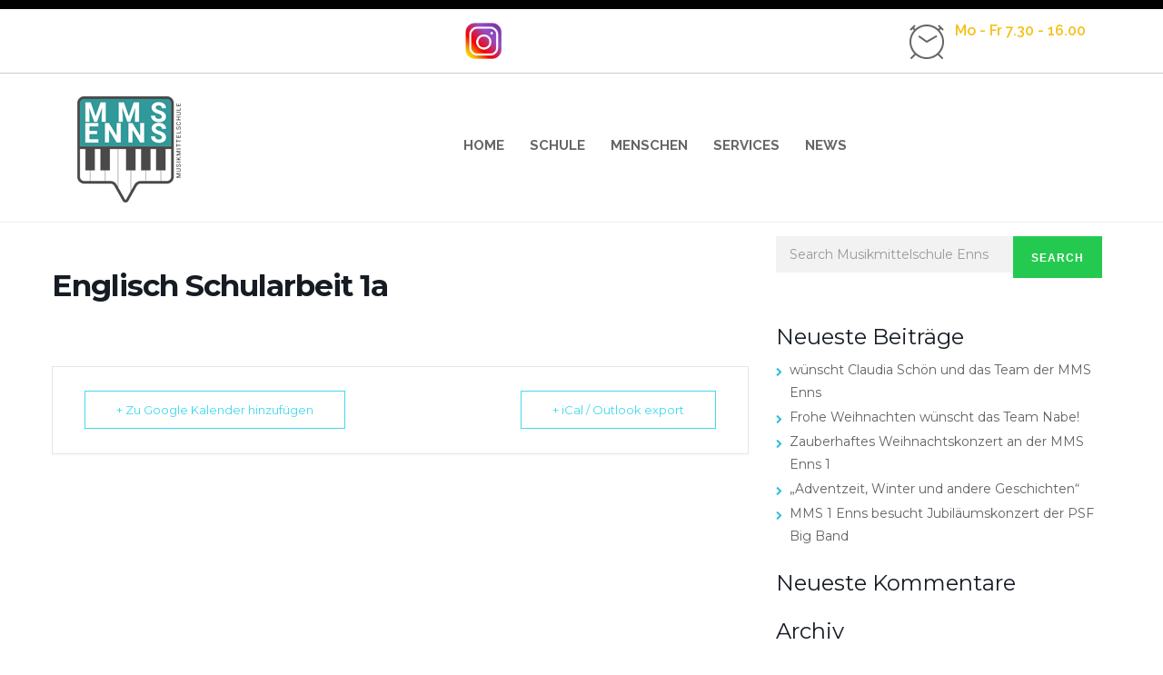

--- FILE ---
content_type: text/html; charset=UTF-8
request_url: https://www.mms-enns.at/termine/englisch-schularbeit-1a/
body_size: 58005
content:
<!DOCTYPE html>
<html class="no-js" lang="de">
<head>
	<meta charset="UTF-8"/>
	<meta http-equiv="X-UA-Compatible" content="IE=edge">
	<meta name="viewport" content="width=device-width, initial-scale=1">
	<title>Englisch Schularbeit 1a &#8211; Musikmittelschule Enns</title>
<meta name='robots' content='max-image-preview:large' />
<link rel='dns-prefetch' href='//fonts.googleapis.com' />
<link rel='dns-prefetch' href='//maxcdn.bootstrapcdn.com' />
<link rel='preconnect' href='https://fonts.gstatic.com' crossorigin />
<link rel="alternate" type="application/rss+xml" title="Musikmittelschule Enns &raquo; Feed" href="https://www.mms-enns.at/feed/" />
<link rel="alternate" type="application/rss+xml" title="Musikmittelschule Enns &raquo; Kommentar-Feed" href="https://www.mms-enns.at/comments/feed/" />
<script type="text/javascript">
/* <![CDATA[ */
window._wpemojiSettings = {"baseUrl":"https:\/\/s.w.org\/images\/core\/emoji\/15.0.3\/72x72\/","ext":".png","svgUrl":"https:\/\/s.w.org\/images\/core\/emoji\/15.0.3\/svg\/","svgExt":".svg","source":{"concatemoji":"https:\/\/www.mms-enns.at\/wp-includes\/js\/wp-emoji-release.min.js?ver=6.5.7"}};
/*! This file is auto-generated */
!function(i,n){var o,s,e;function c(e){try{var t={supportTests:e,timestamp:(new Date).valueOf()};sessionStorage.setItem(o,JSON.stringify(t))}catch(e){}}function p(e,t,n){e.clearRect(0,0,e.canvas.width,e.canvas.height),e.fillText(t,0,0);var t=new Uint32Array(e.getImageData(0,0,e.canvas.width,e.canvas.height).data),r=(e.clearRect(0,0,e.canvas.width,e.canvas.height),e.fillText(n,0,0),new Uint32Array(e.getImageData(0,0,e.canvas.width,e.canvas.height).data));return t.every(function(e,t){return e===r[t]})}function u(e,t,n){switch(t){case"flag":return n(e,"\ud83c\udff3\ufe0f\u200d\u26a7\ufe0f","\ud83c\udff3\ufe0f\u200b\u26a7\ufe0f")?!1:!n(e,"\ud83c\uddfa\ud83c\uddf3","\ud83c\uddfa\u200b\ud83c\uddf3")&&!n(e,"\ud83c\udff4\udb40\udc67\udb40\udc62\udb40\udc65\udb40\udc6e\udb40\udc67\udb40\udc7f","\ud83c\udff4\u200b\udb40\udc67\u200b\udb40\udc62\u200b\udb40\udc65\u200b\udb40\udc6e\u200b\udb40\udc67\u200b\udb40\udc7f");case"emoji":return!n(e,"\ud83d\udc26\u200d\u2b1b","\ud83d\udc26\u200b\u2b1b")}return!1}function f(e,t,n){var r="undefined"!=typeof WorkerGlobalScope&&self instanceof WorkerGlobalScope?new OffscreenCanvas(300,150):i.createElement("canvas"),a=r.getContext("2d",{willReadFrequently:!0}),o=(a.textBaseline="top",a.font="600 32px Arial",{});return e.forEach(function(e){o[e]=t(a,e,n)}),o}function t(e){var t=i.createElement("script");t.src=e,t.defer=!0,i.head.appendChild(t)}"undefined"!=typeof Promise&&(o="wpEmojiSettingsSupports",s=["flag","emoji"],n.supports={everything:!0,everythingExceptFlag:!0},e=new Promise(function(e){i.addEventListener("DOMContentLoaded",e,{once:!0})}),new Promise(function(t){var n=function(){try{var e=JSON.parse(sessionStorage.getItem(o));if("object"==typeof e&&"number"==typeof e.timestamp&&(new Date).valueOf()<e.timestamp+604800&&"object"==typeof e.supportTests)return e.supportTests}catch(e){}return null}();if(!n){if("undefined"!=typeof Worker&&"undefined"!=typeof OffscreenCanvas&&"undefined"!=typeof URL&&URL.createObjectURL&&"undefined"!=typeof Blob)try{var e="postMessage("+f.toString()+"("+[JSON.stringify(s),u.toString(),p.toString()].join(",")+"));",r=new Blob([e],{type:"text/javascript"}),a=new Worker(URL.createObjectURL(r),{name:"wpTestEmojiSupports"});return void(a.onmessage=function(e){c(n=e.data),a.terminate(),t(n)})}catch(e){}c(n=f(s,u,p))}t(n)}).then(function(e){for(var t in e)n.supports[t]=e[t],n.supports.everything=n.supports.everything&&n.supports[t],"flag"!==t&&(n.supports.everythingExceptFlag=n.supports.everythingExceptFlag&&n.supports[t]);n.supports.everythingExceptFlag=n.supports.everythingExceptFlag&&!n.supports.flag,n.DOMReady=!1,n.readyCallback=function(){n.DOMReady=!0}}).then(function(){return e}).then(function(){var e;n.supports.everything||(n.readyCallback(),(e=n.source||{}).concatemoji?t(e.concatemoji):e.wpemoji&&e.twemoji&&(t(e.twemoji),t(e.wpemoji)))}))}((window,document),window._wpemojiSettings);
/* ]]> */
</script>
<link rel='stylesheet' id='mec-select2-style-css' href='https://www.mms-enns.at/wp-content/plugins/modern-events-calendar-lite/assets/packages/select2/select2.min.css?ver=5.12.6' type='text/css' media='all' />
<link rel='stylesheet' id='mec-font-icons-css' href='https://www.mms-enns.at/wp-content/plugins/modern-events-calendar-lite/assets/css/iconfonts.css?ver=6.5.7' type='text/css' media='all' />
<link rel='stylesheet' id='mec-frontend-style-css' href='https://www.mms-enns.at/wp-content/plugins/modern-events-calendar-lite/assets/css/frontend.min.css?ver=5.12.6' type='text/css' media='all' />
<link rel='stylesheet' id='mec-tooltip-style-css' href='https://www.mms-enns.at/wp-content/plugins/modern-events-calendar-lite/assets/packages/tooltip/tooltip.css?ver=6.5.7' type='text/css' media='all' />
<link rel='stylesheet' id='mec-tooltip-shadow-style-css' href='https://www.mms-enns.at/wp-content/plugins/modern-events-calendar-lite/assets/packages/tooltip/tooltipster-sideTip-shadow.min.css?ver=6.5.7' type='text/css' media='all' />
<link rel='stylesheet' id='mec-featherlight-style-css' href='https://www.mms-enns.at/wp-content/plugins/modern-events-calendar-lite/assets/packages/featherlight/featherlight.css?ver=6.5.7' type='text/css' media='all' />
<link rel='stylesheet' id='mec-google-fonts-css' href='//fonts.googleapis.com/css?family=Montserrat%3A400%2C700%7CRoboto%3A100%2C300%2C400%2C700&#038;ver=6.5.7' type='text/css' media='all' />
<link rel='stylesheet' id='mec-lity-style-css' href='https://www.mms-enns.at/wp-content/plugins/modern-events-calendar-lite/assets/packages/lity/lity.min.css?ver=6.5.7' type='text/css' media='all' />
<link rel='stylesheet' id='layerslider-css' href='https://www.mms-enns.at/wp-content/plugins/LayerSlider/assets/static/layerslider/css/layerslider.css?ver=6.11.2' type='text/css' media='all' />
<link rel='stylesheet' id='ls-google-fonts-css' href='https://fonts.googleapis.com/css?family=Lato:100,300,regular,700,900,400&#038;subset=latin%2Clatin-ext' type='text/css' media='all' />
<style id='wp-emoji-styles-inline-css' type='text/css'>

	img.wp-smiley, img.emoji {
		display: inline !important;
		border: none !important;
		box-shadow: none !important;
		height: 1em !important;
		width: 1em !important;
		margin: 0 0.07em !important;
		vertical-align: -0.1em !important;
		background: none !important;
		padding: 0 !important;
	}
</style>
<link rel='stylesheet' id='wp-block-library-css' href='https://www.mms-enns.at/wp-includes/css/dist/block-library/style.min.css?ver=6.5.7' type='text/css' media='all' />
<style id='classic-theme-styles-inline-css' type='text/css'>
/*! This file is auto-generated */
.wp-block-button__link{color:#fff;background-color:#32373c;border-radius:9999px;box-shadow:none;text-decoration:none;padding:calc(.667em + 2px) calc(1.333em + 2px);font-size:1.125em}.wp-block-file__button{background:#32373c;color:#fff;text-decoration:none}
</style>
<style id='global-styles-inline-css' type='text/css'>
body{--wp--preset--color--black: #000000;--wp--preset--color--cyan-bluish-gray: #abb8c3;--wp--preset--color--white: #ffffff;--wp--preset--color--pale-pink: #f78da7;--wp--preset--color--vivid-red: #cf2e2e;--wp--preset--color--luminous-vivid-orange: #ff6900;--wp--preset--color--luminous-vivid-amber: #fcb900;--wp--preset--color--light-green-cyan: #7bdcb5;--wp--preset--color--vivid-green-cyan: #00d084;--wp--preset--color--pale-cyan-blue: #8ed1fc;--wp--preset--color--vivid-cyan-blue: #0693e3;--wp--preset--color--vivid-purple: #9b51e0;--wp--preset--gradient--vivid-cyan-blue-to-vivid-purple: linear-gradient(135deg,rgba(6,147,227,1) 0%,rgb(155,81,224) 100%);--wp--preset--gradient--light-green-cyan-to-vivid-green-cyan: linear-gradient(135deg,rgb(122,220,180) 0%,rgb(0,208,130) 100%);--wp--preset--gradient--luminous-vivid-amber-to-luminous-vivid-orange: linear-gradient(135deg,rgba(252,185,0,1) 0%,rgba(255,105,0,1) 100%);--wp--preset--gradient--luminous-vivid-orange-to-vivid-red: linear-gradient(135deg,rgba(255,105,0,1) 0%,rgb(207,46,46) 100%);--wp--preset--gradient--very-light-gray-to-cyan-bluish-gray: linear-gradient(135deg,rgb(238,238,238) 0%,rgb(169,184,195) 100%);--wp--preset--gradient--cool-to-warm-spectrum: linear-gradient(135deg,rgb(74,234,220) 0%,rgb(151,120,209) 20%,rgb(207,42,186) 40%,rgb(238,44,130) 60%,rgb(251,105,98) 80%,rgb(254,248,76) 100%);--wp--preset--gradient--blush-light-purple: linear-gradient(135deg,rgb(255,206,236) 0%,rgb(152,150,240) 100%);--wp--preset--gradient--blush-bordeaux: linear-gradient(135deg,rgb(254,205,165) 0%,rgb(254,45,45) 50%,rgb(107,0,62) 100%);--wp--preset--gradient--luminous-dusk: linear-gradient(135deg,rgb(255,203,112) 0%,rgb(199,81,192) 50%,rgb(65,88,208) 100%);--wp--preset--gradient--pale-ocean: linear-gradient(135deg,rgb(255,245,203) 0%,rgb(182,227,212) 50%,rgb(51,167,181) 100%);--wp--preset--gradient--electric-grass: linear-gradient(135deg,rgb(202,248,128) 0%,rgb(113,206,126) 100%);--wp--preset--gradient--midnight: linear-gradient(135deg,rgb(2,3,129) 0%,rgb(40,116,252) 100%);--wp--preset--font-size--small: 13px;--wp--preset--font-size--medium: 20px;--wp--preset--font-size--large: 36px;--wp--preset--font-size--x-large: 42px;--wp--preset--spacing--20: 0.44rem;--wp--preset--spacing--30: 0.67rem;--wp--preset--spacing--40: 1rem;--wp--preset--spacing--50: 1.5rem;--wp--preset--spacing--60: 2.25rem;--wp--preset--spacing--70: 3.38rem;--wp--preset--spacing--80: 5.06rem;--wp--preset--shadow--natural: 6px 6px 9px rgba(0, 0, 0, 0.2);--wp--preset--shadow--deep: 12px 12px 50px rgba(0, 0, 0, 0.4);--wp--preset--shadow--sharp: 6px 6px 0px rgba(0, 0, 0, 0.2);--wp--preset--shadow--outlined: 6px 6px 0px -3px rgba(255, 255, 255, 1), 6px 6px rgba(0, 0, 0, 1);--wp--preset--shadow--crisp: 6px 6px 0px rgba(0, 0, 0, 1);}:where(.is-layout-flex){gap: 0.5em;}:where(.is-layout-grid){gap: 0.5em;}body .is-layout-flex{display: flex;}body .is-layout-flex{flex-wrap: wrap;align-items: center;}body .is-layout-flex > *{margin: 0;}body .is-layout-grid{display: grid;}body .is-layout-grid > *{margin: 0;}:where(.wp-block-columns.is-layout-flex){gap: 2em;}:where(.wp-block-columns.is-layout-grid){gap: 2em;}:where(.wp-block-post-template.is-layout-flex){gap: 1.25em;}:where(.wp-block-post-template.is-layout-grid){gap: 1.25em;}.has-black-color{color: var(--wp--preset--color--black) !important;}.has-cyan-bluish-gray-color{color: var(--wp--preset--color--cyan-bluish-gray) !important;}.has-white-color{color: var(--wp--preset--color--white) !important;}.has-pale-pink-color{color: var(--wp--preset--color--pale-pink) !important;}.has-vivid-red-color{color: var(--wp--preset--color--vivid-red) !important;}.has-luminous-vivid-orange-color{color: var(--wp--preset--color--luminous-vivid-orange) !important;}.has-luminous-vivid-amber-color{color: var(--wp--preset--color--luminous-vivid-amber) !important;}.has-light-green-cyan-color{color: var(--wp--preset--color--light-green-cyan) !important;}.has-vivid-green-cyan-color{color: var(--wp--preset--color--vivid-green-cyan) !important;}.has-pale-cyan-blue-color{color: var(--wp--preset--color--pale-cyan-blue) !important;}.has-vivid-cyan-blue-color{color: var(--wp--preset--color--vivid-cyan-blue) !important;}.has-vivid-purple-color{color: var(--wp--preset--color--vivid-purple) !important;}.has-black-background-color{background-color: var(--wp--preset--color--black) !important;}.has-cyan-bluish-gray-background-color{background-color: var(--wp--preset--color--cyan-bluish-gray) !important;}.has-white-background-color{background-color: var(--wp--preset--color--white) !important;}.has-pale-pink-background-color{background-color: var(--wp--preset--color--pale-pink) !important;}.has-vivid-red-background-color{background-color: var(--wp--preset--color--vivid-red) !important;}.has-luminous-vivid-orange-background-color{background-color: var(--wp--preset--color--luminous-vivid-orange) !important;}.has-luminous-vivid-amber-background-color{background-color: var(--wp--preset--color--luminous-vivid-amber) !important;}.has-light-green-cyan-background-color{background-color: var(--wp--preset--color--light-green-cyan) !important;}.has-vivid-green-cyan-background-color{background-color: var(--wp--preset--color--vivid-green-cyan) !important;}.has-pale-cyan-blue-background-color{background-color: var(--wp--preset--color--pale-cyan-blue) !important;}.has-vivid-cyan-blue-background-color{background-color: var(--wp--preset--color--vivid-cyan-blue) !important;}.has-vivid-purple-background-color{background-color: var(--wp--preset--color--vivid-purple) !important;}.has-black-border-color{border-color: var(--wp--preset--color--black) !important;}.has-cyan-bluish-gray-border-color{border-color: var(--wp--preset--color--cyan-bluish-gray) !important;}.has-white-border-color{border-color: var(--wp--preset--color--white) !important;}.has-pale-pink-border-color{border-color: var(--wp--preset--color--pale-pink) !important;}.has-vivid-red-border-color{border-color: var(--wp--preset--color--vivid-red) !important;}.has-luminous-vivid-orange-border-color{border-color: var(--wp--preset--color--luminous-vivid-orange) !important;}.has-luminous-vivid-amber-border-color{border-color: var(--wp--preset--color--luminous-vivid-amber) !important;}.has-light-green-cyan-border-color{border-color: var(--wp--preset--color--light-green-cyan) !important;}.has-vivid-green-cyan-border-color{border-color: var(--wp--preset--color--vivid-green-cyan) !important;}.has-pale-cyan-blue-border-color{border-color: var(--wp--preset--color--pale-cyan-blue) !important;}.has-vivid-cyan-blue-border-color{border-color: var(--wp--preset--color--vivid-cyan-blue) !important;}.has-vivid-purple-border-color{border-color: var(--wp--preset--color--vivid-purple) !important;}.has-vivid-cyan-blue-to-vivid-purple-gradient-background{background: var(--wp--preset--gradient--vivid-cyan-blue-to-vivid-purple) !important;}.has-light-green-cyan-to-vivid-green-cyan-gradient-background{background: var(--wp--preset--gradient--light-green-cyan-to-vivid-green-cyan) !important;}.has-luminous-vivid-amber-to-luminous-vivid-orange-gradient-background{background: var(--wp--preset--gradient--luminous-vivid-amber-to-luminous-vivid-orange) !important;}.has-luminous-vivid-orange-to-vivid-red-gradient-background{background: var(--wp--preset--gradient--luminous-vivid-orange-to-vivid-red) !important;}.has-very-light-gray-to-cyan-bluish-gray-gradient-background{background: var(--wp--preset--gradient--very-light-gray-to-cyan-bluish-gray) !important;}.has-cool-to-warm-spectrum-gradient-background{background: var(--wp--preset--gradient--cool-to-warm-spectrum) !important;}.has-blush-light-purple-gradient-background{background: var(--wp--preset--gradient--blush-light-purple) !important;}.has-blush-bordeaux-gradient-background{background: var(--wp--preset--gradient--blush-bordeaux) !important;}.has-luminous-dusk-gradient-background{background: var(--wp--preset--gradient--luminous-dusk) !important;}.has-pale-ocean-gradient-background{background: var(--wp--preset--gradient--pale-ocean) !important;}.has-electric-grass-gradient-background{background: var(--wp--preset--gradient--electric-grass) !important;}.has-midnight-gradient-background{background: var(--wp--preset--gradient--midnight) !important;}.has-small-font-size{font-size: var(--wp--preset--font-size--small) !important;}.has-medium-font-size{font-size: var(--wp--preset--font-size--medium) !important;}.has-large-font-size{font-size: var(--wp--preset--font-size--large) !important;}.has-x-large-font-size{font-size: var(--wp--preset--font-size--x-large) !important;}
.wp-block-navigation a:where(:not(.wp-element-button)){color: inherit;}
:where(.wp-block-post-template.is-layout-flex){gap: 1.25em;}:where(.wp-block-post-template.is-layout-grid){gap: 1.25em;}
:where(.wp-block-columns.is-layout-flex){gap: 2em;}:where(.wp-block-columns.is-layout-grid){gap: 2em;}
.wp-block-pullquote{font-size: 1.5em;line-height: 1.6;}
</style>
<link rel='stylesheet' id='contact-form-7-css' href='https://www.mms-enns.at/wp-content/plugins/contact-form-7/includes/css/styles.css?ver=5.9.5' type='text/css' media='all' />
<link rel='stylesheet' id='skilled-theme-icons-css' href='https://www.mms-enns.at/wp-content/themes/skilled/assets/css/theme-icons.css?ver=6.5.7' type='text/css' media='all' />
<link rel='stylesheet' id='bsf-iconsmind-css' href='https://www.mms-enns.at/wp-content/uploads/smile_fonts/iconsmind/iconsmind.css?ver=3.19.6' type='text/css' media='all' />
<link rel='stylesheet' id='bsf-linear-css' href='https://www.mms-enns.at/wp-content/uploads/smile_fonts/linear/linear.css?ver=3.19.6' type='text/css' media='all' />
<link rel='stylesheet' id='font-awesome-css' href='//maxcdn.bootstrapcdn.com/font-awesome/4.7.0/css/font-awesome.min.css?ver=4.7.0' type='text/css' media='' />
<link rel='stylesheet' id='skilled-plugin-style-css' href='https://www.mms-enns.at/wp-content/plugins/skilled-plugin/public/css/style.css?ver=6.5.7' type='text/css' media='all' />
<link rel='stylesheet' id='groundwork-grid-css' href='https://www.mms-enns.at/wp-content/themes/skilled/assets/css/groundwork-responsive.css?ver=6.5.7' type='text/css' media='all' />
<link rel='stylesheet' id='js_composer_front-css' href='https://www.mms-enns.at/wp-content/plugins/js_composer/assets/css/js_composer.min.css?ver=6.3.0' type='text/css' media='all' />
<link rel='stylesheet' id='skilled-style-css' href='https://www.mms-enns.at/wp-content/themes/skilled/style.css?ver=6.5.7' type='text/css' media='all' />
<style id='skilled-style-inline-css' type='text/css'>
.header-mobile {display: none;}@media screen and (max-width:1000px) {.header-left {padding-left: 0;}.wh-header, .wh-top-bar {display: none;}.header-mobile {display: block;}}
</style>
<link rel='stylesheet' id='iconsmind-line-icons-css' href='https://www.mms-enns.at/wp-content/themes/skilled/assets/css/iconsmind-line-icons.css?ver=6.5.7' type='text/css' media='all' />
<link rel='stylesheet' id='linear-icons-css' href='https://www.mms-enns.at/wp-content/themes/skilled/assets/css/linear-icons.css?ver=6.5.7' type='text/css' media='all' />
<link rel="preload" as="style" href="https://fonts.googleapis.com/css?family=Raleway:100,200,300,400,500,600,700,800,900,100italic,200italic,300italic,400italic,500italic,600italic,700italic,800italic,900italic|Playfair Display:400|Roboto Condensed:700&#038;subset=latin&#038;display=swap&#038;ver=1709495807" /><link rel="stylesheet" href="https://fonts.googleapis.com/css?family=Raleway:100,200,300,400,500,600,700,800,900,100italic,200italic,300italic,400italic,500italic,600italic,700italic,800italic,900italic|Playfair Display:400|Roboto Condensed:700&#038;subset=latin&#038;display=swap&#038;ver=1709495807" media="print" onload="this.media='all'"><noscript><link rel="stylesheet" href="https://fonts.googleapis.com/css?family=Raleway:100,200,300,400,500,600,700,800,900,100italic,200italic,300italic,400italic,500italic,600italic,700italic,800italic,900italic|Playfair Display:400|Roboto Condensed:700&#038;subset=latin&#038;display=swap&#038;ver=1709495807" /></noscript><link rel='stylesheet' id='skilled_options_style-css' href='//www.mms-enns.at/wp-content/uploads/skilled_options_style.css?ver=6.5.7' type='text/css' media='all' />
<style id='skilled_options_style-inline-css' type='text/css'>
.lin-slider-button:hover {
  border-color: #ffc50d !important;
  color: #ffc50d !important;
}
.lin-slider-alt-button {
    border-color: #ffc50d !important;
      background-color: #ffc50d !important;
      color: #fff !important;
}

@media (max-width: 850px) {
    
    .wh-top-bar-additional .scp-icon-bullet-text-icon {
        font-size: 28px !important;
    }
    
}
.scp_icon_bullet_text-2ca45c7446c1c15ee4b40581b14f7c54.scp-shortcode{padding:0px;margin:0px 15px 0px 0px;}.scp_icon_bullet_text-2ca45c7446c1c15ee4b40581b14f7c54 .scp-icon-bullet-text-icon{color:#666;font-size:40px;}.scp_icon_bullet_text-2ca45c7446c1c15ee4b40581b14f7c54 .title{color:#f6c016;}.scp_icon_bullet_text-2ca45c7446c1c15ee4b40581b14f7c54 .scp-icon-bullet-text-text{margin:-5px 0px 0px 0px;}.scp_icon_bullet_text-2ca45c7446c1c15ee4b40581b14f7c54 .subtitle{color:#666;}.scp_icon_bullet_text-2ca45c7446c1c15ee4b40581b14f7c54 .description{color:#666;}
</style>
<script type="text/javascript" src="https://www.mms-enns.at/wp-includes/js/jquery/jquery.min.js?ver=3.7.1" id="jquery-core-js"></script>
<script type="text/javascript" src="https://www.mms-enns.at/wp-includes/js/jquery/jquery-migrate.min.js?ver=3.4.1" id="jquery-migrate-js"></script>
<script type="text/javascript" id="mec-frontend-script-js-extra">
/* <![CDATA[ */
var mecdata = {"day":"Tag","days":"Tage","hour":"Stunde","hours":"Stunden","minute":"Minute","minutes":"Minuten","second":"Sekunde","seconds":"Sekunden","elementor_edit_mode":"no","recapcha_key":"","ajax_url":"https:\/\/www.mms-enns.at\/wp-admin\/admin-ajax.php","fes_nonce":"f74c706ae3","current_year":"2026","current_month":"01","datepicker_format":"yy-mm-dd&Y-m-d"};
/* ]]> */
</script>
<script type="text/javascript" src="https://www.mms-enns.at/wp-content/plugins/modern-events-calendar-lite/assets/js/frontend.js?ver=5.12.6" id="mec-frontend-script-js"></script>
<script type="text/javascript" src="https://www.mms-enns.at/wp-content/plugins/modern-events-calendar-lite/assets/js/events.js?ver=5.12.6" id="mec-events-script-js"></script>
<script type="text/javascript" id="layerslider-utils-js-extra">
/* <![CDATA[ */
var LS_Meta = {"v":"6.11.2","fixGSAP":"1"};
/* ]]> */
</script>
<script type="text/javascript" src="https://www.mms-enns.at/wp-content/plugins/LayerSlider/assets/static/layerslider/js/layerslider.utils.js?ver=6.11.2" id="layerslider-utils-js"></script>
<script type="text/javascript" src="https://www.mms-enns.at/wp-content/plugins/LayerSlider/assets/static/layerslider/js/layerslider.kreaturamedia.jquery.js?ver=6.11.2" id="layerslider-js"></script>
<script type="text/javascript" src="https://www.mms-enns.at/wp-content/plugins/LayerSlider/assets/static/layerslider/js/layerslider.transitions.js?ver=6.11.2" id="layerslider-transitions-js"></script>
<script type="text/javascript" src="https://www.mms-enns.at/wp-content/themes/skilled/assets/js/vendor/modernizr-2.7.0.min.js" id="modernizr-js"></script>
<meta name="generator" content="Powered by LayerSlider 6.11.2 - Multi-Purpose, Responsive, Parallax, Mobile-Friendly Slider Plugin for WordPress." />
<!-- LayerSlider updates and docs at: https://layerslider.kreaturamedia.com -->
<link rel="EditURI" type="application/rsd+xml" title="RSD" href="https://www.mms-enns.at/xmlrpc.php?rsd" />
<meta name="generator" content="WordPress 6.5.7" />
<link rel="canonical" href="https://www.mms-enns.at/termine/englisch-schularbeit-1a/" />
<link rel='shortlink' href='https://www.mms-enns.at/?p=1765' />
<link rel="alternate" type="application/json+oembed" href="https://www.mms-enns.at/wp-json/oembed/1.0/embed?url=https%3A%2F%2Fwww.mms-enns.at%2Ftermine%2Fenglisch-schularbeit-1a%2F" />
<link rel="alternate" type="text/xml+oembed" href="https://www.mms-enns.at/wp-json/oembed/1.0/embed?url=https%3A%2F%2Fwww.mms-enns.at%2Ftermine%2Fenglisch-schularbeit-1a%2F&#038;format=xml" />
<meta name="framework" content="Redux 4.1.17" />
<style type="text/css" id="breadcrumb-trail-css">.breadcrumbs .trail-browse,.breadcrumbs .trail-items,.breadcrumbs .trail-items li {display: inline-block;margin:0;padding: 0;border:none;background:transparent;text-indent: 0;}.breadcrumbs .trail-browse {font-size: inherit;font-style:inherit;font-weight: inherit;color: inherit;}.breadcrumbs .trail-items {list-style: none;}.trail-items li::after {content: "\002F";padding: 0 0.5em;}.trail-items li:last-of-type::after {display: none;}</style>
<style type="text/css">.recentcomments a{display:inline !important;padding:0 !important;margin:0 !important;}</style><meta name="generator" content="Powered by WPBakery Page Builder - drag and drop page builder for WordPress."/>
<noscript><style> .wpb_animate_when_almost_visible { opacity: 1; }</style></noscript></head>
<body class="mec-events-template-default single single-mec-events postid-1765 wp-custom-logo header-top page-title-enabled single-layout-default wpb-js-composer js-comp-ver-6.3.0 vc_responsive">
		<div class="header-mobile header-mobile-default">
		<div id="wh-mobile-menu" class="respmenu-wrap">
	<div class="respmenu-header">
					<a href="https://www.mms-enns.at/" class="respmenu-header-logo-link">
				<img src="https://www.mms-enns.at/wp-content/uploads/2020/09/logo_150px.png" class="respmenu-header-logo" alt="Logo">
			</a>
				<div class="respmenu-open">
							<hr>
				<hr>
				<hr>
					</div>
	</div>
	<div class="menu-main-menu-container"><ul id="menu-main-menu" class="respmenu"><li id="menu-item-41" class="menu-item menu-item-type-custom menu-item-object-custom menu-item-41"><a href="/">Home</a></li>
<li id="menu-item-233" class="menu-item menu-item-type-custom menu-item-object-custom menu-item-has-children menu-item-233"><a href="#">Schule</a>
<div class="respmenu-submenu-toggle cbp-respmenu-more"><i class="fa fa-angle-down"></i></div>

<ul class="sub-menu">
	<li id="menu-item-108" class="menu-item menu-item-type-post_type menu-item-object-page menu-item-108"><a href="https://www.mms-enns.at/schule/leitbild/">Leitbild</a></li>
	<li id="menu-item-3252" class="menu-item menu-item-type-post_type menu-item-object-page menu-item-3252"><a href="https://www.mms-enns.at/paedagogisches-konzept/">Pädagogisches Konzept</a></li>
	<li id="menu-item-160" class="menu-item menu-item-type-post_type menu-item-object-page menu-item-160"><a href="https://www.mms-enns.at/schule/berufsorientierung/">Berufsorientierung</a></li>
	<li id="menu-item-1484" class="menu-item menu-item-type-post_type menu-item-object-page menu-item-1484"><a href="https://www.mms-enns.at/schule/digitale-grundbildung/">Digitale Grundbildung</a></li>
	<li id="menu-item-1489" class="menu-item menu-item-type-post_type menu-item-object-page menu-item-1489"><a href="https://www.mms-enns.at/schule/foerderkonzept/">Förderkonzept</a></li>
	<li id="menu-item-3936" class="menu-item menu-item-type-post_type menu-item-object-page menu-item-3936"><a href="https://www.mms-enns.at/digitalisierungskonzept/">Digitalisierungskonzept</a></li>
	<li id="menu-item-161" class="menu-item menu-item-type-post_type menu-item-object-page menu-item-161"><a href="https://www.mms-enns.at/schule/sprachfoerderung/">Sprachförderung</a></li>
	<li id="menu-item-2198" class="menu-item menu-item-type-post_type menu-item-object-page menu-item-2198"><a href="https://www.mms-enns.at/leserechtschreibschwaeche-und-dyskalkulie/">Leserechtschreibschwäche und Dyskalkulie</a></li>
	<li id="menu-item-162" class="menu-item menu-item-type-post_type menu-item-object-page menu-item-162"><a href="https://www.mms-enns.at/schule/integrationsklassen/">Integrationsklassen</a></li>
	<li id="menu-item-163" class="menu-item menu-item-type-post_type menu-item-object-page menu-item-163"><a href="https://www.mms-enns.at/schule/musikklassen/">Musikklassen</a></li>
	<li id="menu-item-2761" class="menu-item menu-item-type-post_type menu-item-object-page menu-item-2761"><a href="https://www.mms-enns.at/schule/ikm/">IKM</a></li>
	<li id="menu-item-746" class="menu-item menu-item-type-post_type menu-item-object-page menu-item-746"><a href="https://www.mms-enns.at/schule/buecherei/">Bücherei</a></li>
	<li id="menu-item-2042" class="menu-item menu-item-type-post_type menu-item-object-page menu-item-2042"><a href="https://www.mms-enns.at/services/videos/">Videos</a></li>
</ul>
</li>
<li id="menu-item-174" class="menu-item menu-item-type-custom menu-item-object-custom menu-item-has-children menu-item-174"><a href="#">Menschen</a>
<div class="respmenu-submenu-toggle cbp-respmenu-more"><i class="fa fa-angle-down"></i></div>

<ul class="sub-menu">
	<li id="menu-item-219" class="menu-item menu-item-type-post_type menu-item-object-page menu-item-219"><a href="https://www.mms-enns.at/team/">Team</a></li>
	<li id="menu-item-220" class="menu-item menu-item-type-post_type menu-item-object-page menu-item-220"><a href="https://www.mms-enns.at/schueler/">Klassen</a></li>
	<li id="menu-item-177" class="menu-item menu-item-type-post_type menu-item-object-page menu-item-177"><a href="https://www.mms-enns.at/nachmittagsbetreuung/">Nachmittagsbetreuung</a></li>
	<li id="menu-item-3769" class="menu-item menu-item-type-post_type menu-item-object-page menu-item-3769"><a href="https://www.mms-enns.at/elternverein/">Elternverein</a></li>
	<li id="menu-item-176" class="menu-item menu-item-type-post_type menu-item-object-page menu-item-176"><a href="https://www.mms-enns.at/schulsozialarbeit/">Schulsozialarbeit</a></li>
	<li id="menu-item-175" class="menu-item menu-item-type-post_type menu-item-object-page menu-item-175"><a href="https://www.mms-enns.at/peers/">Peers</a></li>
</ul>
</li>
<li id="menu-item-232" class="menu-item menu-item-type-custom menu-item-object-custom menu-item-has-children menu-item-232"><a href="#">Services</a>
<div class="respmenu-submenu-toggle cbp-respmenu-more"><i class="fa fa-angle-down"></i></div>

<ul class="sub-menu">
	<li id="menu-item-166" class="menu-item menu-item-type-post_type menu-item-object-page menu-item-166"><a href="https://www.mms-enns.at/services/unterrichtszeiten/">Stundenplan</a></li>
	<li id="menu-item-400" class="menu-item menu-item-type-post_type menu-item-object-page menu-item-400"><a href="https://www.mms-enns.at/services/termine/">Termine</a></li>
	<li id="menu-item-165" class="menu-item menu-item-type-post_type menu-item-object-page menu-item-165"><a href="https://www.mms-enns.at/services/hausordnung/">Hausordnung</a></li>
	<li id="menu-item-698" class="menu-item menu-item-type-post_type menu-item-object-page menu-item-698"><a href="https://www.mms-enns.at/services/material/">Material</a></li>
	<li id="menu-item-221" class="menu-item menu-item-type-post_type menu-item-object-page menu-item-221"><a href="https://www.mms-enns.at/services/formulare/">Formulare</a></li>
	<li id="menu-item-391" class="menu-item menu-item-type-post_type menu-item-object-page menu-item-391"><a href="https://www.mms-enns.at/services/speiseplan/">Speiseplan</a></li>
	<li id="menu-item-2061" class="menu-item menu-item-type-post_type menu-item-object-page menu-item-2061"><a href="https://www.mms-enns.at/services/gesundheitsnews/">Gesundheitsnews</a></li>
	<li id="menu-item-230" class="menu-item menu-item-type-custom menu-item-object-custom menu-item-230"><a target="_blank" rel="noopener" href="https://musik-nms-enns.jimdo.com/fotos/">Archiv</a></li>
</ul>
</li>
<li id="menu-item-101" class="menu-item menu-item-type-post_type menu-item-object-page current_page_parent menu-item-101"><a href="https://www.mms-enns.at/blog/">News</a></li>
</ul></div></div>
	</div>
	
		<header class="cbp-row wh-header top wh-sticky-header-enabled">
					<div class="cbp-row wh-top-bar">
	<div class="cbp-container">
		<div class="one half wh-padding">
		<div class="sf-menu wh-menu-top pull-right"><ul>
<li class="page_item page-item-3934"><a href="https://www.mms-enns.at/digitalisierungskonzept/">Digitalisierungskonzept</a></li>
<li class="page_item page-item-3767"><a href="https://www.mms-enns.at/elternverein/">Elternverein</a></li>
<li class="page_item page-item-269"><a href="https://www.mms-enns.at/events/">Events</a></li>
<li class="page_item page-item-62"><a href="https://www.mms-enns.at/gallery/">Gallery</a></li>
<li class="page_item page-item-18"><a href="https://www.mms-enns.at/gallery-3-column/">Gallery 3 Column</a></li>
<li class="page_item page-item-19"><a href="https://www.mms-enns.at/gallery-2/">Gallery Masonry</a></li>
<li class="page_item page-item-61"><a href="https://www.mms-enns.at/">Home</a></li>
<li class="page_item page-item-178"><a href="https://www.mms-enns.at/schueler/">Klassen</a></li>
<li class="page_item page-item-2196"><a href="https://www.mms-enns.at/leserechtschreibschwaeche-und-dyskalkulie/">Leserechtschreibschwäche und Dyskalkulie</a></li>
<li class="page_item page-item-168"><a href="https://www.mms-enns.at/nachmittagsbetreuung/">Nachmittagsbetreuung</a></li>
<li class="page_item page-item-30 current_page_parent"><a href="https://www.mms-enns.at/blog/">News</a></li>
<li class="page_item page-item-3250"><a href="https://www.mms-enns.at/paedagogisches-konzept/">Pädagogisches Konzept</a></li>
<li class="page_item page-item-172"><a href="https://www.mms-enns.at/peers/">Peers</a></li>
<li class="page_item page-item-55 page_item_has_children"><a href="https://www.mms-enns.at/schule/">Schule</a></li>
<li class="page_item page-item-170"><a href="https://www.mms-enns.at/schulsozialarbeit/">Schulsozialarbeit</a></li>
<li class="page_item page-item-20 page_item_has_children"><a href="https://www.mms-enns.at/services/">Services</a></li>
<li class="page_item page-item-180"><a href="https://www.mms-enns.at/team/">Team</a></li>
</ul></div>
</div>
	</div>
</div>
							<div class="cbp-row wh-top-bar-additional">
	<div class="cbp-container">
							<div class="one whole wh-padding wh-top-bar-additional-text align-center">
				<div class="scp-shortcode scp-icon-bullet-text pull-right scp_icon_bullet_text-2ca45c7446c1c15ee4b40581b14f7c54"><div class="align-center scp-icon-bullet-text-icon"><i class="lnr lnr-clock"></i></div><div class="scp-icon-bullet-text-text pad-left"><h6 class="title">Mo - Fr 7.30 - 16.00</h6></div></div>

<a href="https://www.instagram.com/mms1enns/" target="_blank" rel="noopener"><img style="width: 40px;" src="https://www.mms-enns.at/wp-content/uploads/2022/09/instagram-ged8c5089f_640.jpg" alt="Instagram Logo" /></a>

&nbsp;			</div>
			</div>
</div>
				<div class="wh-main-menu-bar-wrapper wh-sticky-header-enabled">
			<div class="cbp-container">
									<div class="wh-logo-wrap one sixth wh-padding">
							<div class="wh-logo align-left">
		<a href="https://www.mms-enns.at/">
			<img width="" src="https://www.mms-enns.at/wp-content/uploads/2020/09/logo_130px.png" alt="Logo">
		</a>
	</div>
					</div>
									<div class="logo-sticky wh-padding">
		<a href="https://www.mms-enns.at/">
			<img width="" src="https://www.mms-enns.at/wp-content/uploads/2020/09/logo_130px.png"
			     alt="Logo">
		</a>
	</div>
				<div class="wh-main-menu wh-padding">
					<div id="cbp-menu-main">
	<div class="wh-ul-center"><ul id="menu-main-menu-1" class="sf-menu wh-menu-main"><li class="menu-item menu-item-type-custom menu-item-object-custom menu-item-41"><a href="/">Home</a></li>
<li class="menu-item menu-item-type-custom menu-item-object-custom menu-item-has-children menu-item-233"><a href="#">Schule</a>
<ul class="sub-menu">
	<li class="menu-item menu-item-type-post_type menu-item-object-page menu-item-108"><a href="https://www.mms-enns.at/schule/leitbild/">Leitbild</a></li>
	<li class="menu-item menu-item-type-post_type menu-item-object-page menu-item-3252"><a href="https://www.mms-enns.at/paedagogisches-konzept/">Pädagogisches Konzept</a></li>
	<li class="menu-item menu-item-type-post_type menu-item-object-page menu-item-160"><a href="https://www.mms-enns.at/schule/berufsorientierung/">Berufsorientierung</a></li>
	<li class="menu-item menu-item-type-post_type menu-item-object-page menu-item-1484"><a href="https://www.mms-enns.at/schule/digitale-grundbildung/">Digitale Grundbildung</a></li>
	<li class="menu-item menu-item-type-post_type menu-item-object-page menu-item-1489"><a href="https://www.mms-enns.at/schule/foerderkonzept/">Förderkonzept</a></li>
	<li class="menu-item menu-item-type-post_type menu-item-object-page menu-item-3936"><a href="https://www.mms-enns.at/digitalisierungskonzept/">Digitalisierungskonzept</a></li>
	<li class="menu-item menu-item-type-post_type menu-item-object-page menu-item-161"><a href="https://www.mms-enns.at/schule/sprachfoerderung/">Sprachförderung</a></li>
	<li class="menu-item menu-item-type-post_type menu-item-object-page menu-item-2198"><a href="https://www.mms-enns.at/leserechtschreibschwaeche-und-dyskalkulie/">Leserechtschreibschwäche und Dyskalkulie</a></li>
	<li class="menu-item menu-item-type-post_type menu-item-object-page menu-item-162"><a href="https://www.mms-enns.at/schule/integrationsklassen/">Integrationsklassen</a></li>
	<li class="menu-item menu-item-type-post_type menu-item-object-page menu-item-163"><a href="https://www.mms-enns.at/schule/musikklassen/">Musikklassen</a></li>
	<li class="menu-item menu-item-type-post_type menu-item-object-page menu-item-2761"><a href="https://www.mms-enns.at/schule/ikm/">IKM</a></li>
	<li class="menu-item menu-item-type-post_type menu-item-object-page menu-item-746"><a href="https://www.mms-enns.at/schule/buecherei/">Bücherei</a></li>
	<li class="menu-item menu-item-type-post_type menu-item-object-page menu-item-2042"><a href="https://www.mms-enns.at/services/videos/">Videos</a></li>
</ul>
</li>
<li class="menu-item menu-item-type-custom menu-item-object-custom menu-item-has-children menu-item-174"><a href="#">Menschen</a>
<ul class="sub-menu">
	<li class="menu-item menu-item-type-post_type menu-item-object-page menu-item-219"><a href="https://www.mms-enns.at/team/">Team</a></li>
	<li class="menu-item menu-item-type-post_type menu-item-object-page menu-item-220"><a href="https://www.mms-enns.at/schueler/">Klassen</a></li>
	<li class="menu-item menu-item-type-post_type menu-item-object-page menu-item-177"><a href="https://www.mms-enns.at/nachmittagsbetreuung/">Nachmittagsbetreuung</a></li>
	<li class="menu-item menu-item-type-post_type menu-item-object-page menu-item-3769"><a href="https://www.mms-enns.at/elternverein/">Elternverein</a></li>
	<li class="menu-item menu-item-type-post_type menu-item-object-page menu-item-176"><a href="https://www.mms-enns.at/schulsozialarbeit/">Schulsozialarbeit</a></li>
	<li class="menu-item menu-item-type-post_type menu-item-object-page menu-item-175"><a href="https://www.mms-enns.at/peers/">Peers</a></li>
</ul>
</li>
<li class="menu-item menu-item-type-custom menu-item-object-custom menu-item-has-children menu-item-232"><a href="#">Services</a>
<ul class="sub-menu">
	<li class="menu-item menu-item-type-post_type menu-item-object-page menu-item-166"><a href="https://www.mms-enns.at/services/unterrichtszeiten/">Stundenplan</a></li>
	<li class="menu-item menu-item-type-post_type menu-item-object-page menu-item-400"><a href="https://www.mms-enns.at/services/termine/">Termine</a></li>
	<li class="menu-item menu-item-type-post_type menu-item-object-page menu-item-165"><a href="https://www.mms-enns.at/services/hausordnung/">Hausordnung</a></li>
	<li class="menu-item menu-item-type-post_type menu-item-object-page menu-item-698"><a href="https://www.mms-enns.at/services/material/">Material</a></li>
	<li class="menu-item menu-item-type-post_type menu-item-object-page menu-item-221"><a href="https://www.mms-enns.at/services/formulare/">Formulare</a></li>
	<li class="menu-item menu-item-type-post_type menu-item-object-page menu-item-391"><a href="https://www.mms-enns.at/services/speiseplan/">Speiseplan</a></li>
	<li class="menu-item menu-item-type-post_type menu-item-object-page menu-item-2061"><a href="https://www.mms-enns.at/services/gesundheitsnews/">Gesundheitsnews</a></li>
	<li class="menu-item menu-item-type-custom menu-item-object-custom menu-item-230"><a target="_blank" rel="noopener" href="https://musik-nms-enns.jimdo.com/fotos/">Archiv</a></li>
</ul>
</li>
<li class="menu-item menu-item-type-post_type menu-item-object-page current_page_parent menu-item-101"><a href="https://www.mms-enns.at/blog/">News</a></li>
</ul></div></div>
				</div>
			</div>
		</div>
	</header>


    <section id="main-content" class="mec-container">

        
        
            <div class="mec-wrap  clearfix " id="mec_skin_4947">
        <article class="row mec-single-event">

        <!-- start breadcrumbs -->
                <!-- end breadcrumbs -->

        <div class="col-md-8">
            <div class="mec-events-event-image"></div>
            <div class="mec-event-content">
                                <h1 class="mec-single-title">Englisch Schularbeit 1a</h1>
                <div class="mec-single-event-description mec-events-content"></div>
            </div>

            
            <!-- Custom Data Fields -->
            
            <div class="mec-event-info-mobile"></div>

            <!-- Export Module -->
            <div class="mec-event-export-module mec-frontbox">
     <div class="mec-event-exporting">
        <div class="mec-export-details">
            <ul>
                <li><a class="mec-events-gcal mec-events-button mec-color mec-bg-color-hover mec-border-color" href="https://www.google.com/calendar/event?action=TEMPLATE&text=Englisch+Schularbeit+1a&dates=20221108T070000Z/20221108T170000Z&details=Englisch+Schularbeit+1a" target="_blank">+ Zu Google Kalender hinzufügen</a></li>                <li><a class="mec-events-gcal mec-events-button mec-color mec-bg-color-hover mec-border-color" href="https://www.mms-enns.at/?method=ical&id=1765">+ iCal / Outlook export</a></li>            </ul>
        </div>
    </div>
</div>
            <!-- Countdown module -->
            
            <!-- Hourly Schedule -->
            
            <!-- Booking Module -->
            
            <!-- Tags -->
            <div class="mec-events-meta-group mec-events-meta-group-tags">
                            </div>

        </div>

                <div class="col-md-4">
            
            <!-- Speakers Module -->
            
            <!-- Attendees List Module -->
            
            <!-- Next Previous Module -->
            
            <!-- Links Module -->
            
            <!-- Weather Module -->
            
            <!-- Google Maps Module -->
            
            <!-- QRCode Module -->
                        
            <!-- Widgets -->
            <div id="search-2" class="widget widget_search"><form role="search" method="get" class="search-form form-inline" action="https://www.mms-enns.at/">
	<input type="search" value="" name="s" class="search-field" placeholder="Search Musikmittelschule Enns">
	<label class="hidden">Search for:</label>
	<button type="submit" class="search-submit">Search</button>
</form>
</div>
		<div id="recent-posts-2" class="widget widget_recent_entries">
		<h4 class="widget-title">Neueste Beiträge</h4>
		<ul>
											<li>
					<a href="https://www.mms-enns.at/4757-2/">wünscht Claudia Schön und das Team der MMS Enns</a>
									</li>
											<li>
					<a href="https://www.mms-enns.at/frohe-weihnachten-wuenscht-das-team-nabe/">Frohe Weihnachten wünscht das Team Nabe!</a>
									</li>
											<li>
					<a href="https://www.mms-enns.at/zauberhaftes-weihnachtskonzert-an-der-mms-enns-1/">Zauberhaftes Weihnachtskonzert an der MMS Enns 1</a>
									</li>
											<li>
					<a href="https://www.mms-enns.at/adventzeit-winter-und-andere-geschichten/">„Adventzeit, Winter und andere Geschichten“</a>
									</li>
											<li>
					<a href="https://www.mms-enns.at/mms-1-enns-besucht-jubilaeumskonzert-der-psf-big-band/">MMS 1 Enns besucht Jubiläumskonzert der PSF Big Band</a>
									</li>
					</ul>

		</div><div id="recent-comments-2" class="widget widget_recent_comments"><h4 class="widget-title">Neueste Kommentare</h4><ul id="recentcomments"></ul></div><div id="archives-2" class="widget widget_archive"><h4 class="widget-title">Archiv</h4>
			<ul>
					<li><a href='https://www.mms-enns.at/2025/12/'>Dezember 2025</a></li>
	<li><a href='https://www.mms-enns.at/2025/11/'>November 2025</a></li>
	<li><a href='https://www.mms-enns.at/2025/10/'>Oktober 2025</a></li>
	<li><a href='https://www.mms-enns.at/2025/09/'>September 2025</a></li>
	<li><a href='https://www.mms-enns.at/2025/07/'>Juli 2025</a></li>
	<li><a href='https://www.mms-enns.at/2025/06/'>Juni 2025</a></li>
	<li><a href='https://www.mms-enns.at/2025/05/'>Mai 2025</a></li>
	<li><a href='https://www.mms-enns.at/2025/04/'>April 2025</a></li>
	<li><a href='https://www.mms-enns.at/2025/03/'>März 2025</a></li>
	<li><a href='https://www.mms-enns.at/2025/02/'>Februar 2025</a></li>
	<li><a href='https://www.mms-enns.at/2025/01/'>Januar 2025</a></li>
	<li><a href='https://www.mms-enns.at/2024/12/'>Dezember 2024</a></li>
	<li><a href='https://www.mms-enns.at/2024/11/'>November 2024</a></li>
	<li><a href='https://www.mms-enns.at/2024/10/'>Oktober 2024</a></li>
	<li><a href='https://www.mms-enns.at/2024/09/'>September 2024</a></li>
	<li><a href='https://www.mms-enns.at/2024/07/'>Juli 2024</a></li>
	<li><a href='https://www.mms-enns.at/2024/06/'>Juni 2024</a></li>
	<li><a href='https://www.mms-enns.at/2024/05/'>Mai 2024</a></li>
	<li><a href='https://www.mms-enns.at/2024/04/'>April 2024</a></li>
	<li><a href='https://www.mms-enns.at/2024/03/'>März 2024</a></li>
	<li><a href='https://www.mms-enns.at/2024/02/'>Februar 2024</a></li>
	<li><a href='https://www.mms-enns.at/2024/01/'>Januar 2024</a></li>
	<li><a href='https://www.mms-enns.at/2023/12/'>Dezember 2023</a></li>
	<li><a href='https://www.mms-enns.at/2023/11/'>November 2023</a></li>
	<li><a href='https://www.mms-enns.at/2023/10/'>Oktober 2023</a></li>
	<li><a href='https://www.mms-enns.at/2023/09/'>September 2023</a></li>
	<li><a href='https://www.mms-enns.at/2023/07/'>Juli 2023</a></li>
	<li><a href='https://www.mms-enns.at/2023/06/'>Juni 2023</a></li>
	<li><a href='https://www.mms-enns.at/2023/04/'>April 2023</a></li>
	<li><a href='https://www.mms-enns.at/2023/03/'>März 2023</a></li>
	<li><a href='https://www.mms-enns.at/2023/02/'>Februar 2023</a></li>
	<li><a href='https://www.mms-enns.at/2023/01/'>Januar 2023</a></li>
	<li><a href='https://www.mms-enns.at/2022/12/'>Dezember 2022</a></li>
	<li><a href='https://www.mms-enns.at/2022/11/'>November 2022</a></li>
	<li><a href='https://www.mms-enns.at/2022/10/'>Oktober 2022</a></li>
	<li><a href='https://www.mms-enns.at/2022/09/'>September 2022</a></li>
	<li><a href='https://www.mms-enns.at/2022/07/'>Juli 2022</a></li>
	<li><a href='https://www.mms-enns.at/2022/06/'>Juni 2022</a></li>
	<li><a href='https://www.mms-enns.at/2022/05/'>Mai 2022</a></li>
	<li><a href='https://www.mms-enns.at/2022/04/'>April 2022</a></li>
	<li><a href='https://www.mms-enns.at/2022/03/'>März 2022</a></li>
	<li><a href='https://www.mms-enns.at/2022/02/'>Februar 2022</a></li>
	<li><a href='https://www.mms-enns.at/2021/12/'>Dezember 2021</a></li>
	<li><a href='https://www.mms-enns.at/2021/11/'>November 2021</a></li>
	<li><a href='https://www.mms-enns.at/2021/10/'>Oktober 2021</a></li>
	<li><a href='https://www.mms-enns.at/2021/09/'>September 2021</a></li>
	<li><a href='https://www.mms-enns.at/2021/07/'>Juli 2021</a></li>
	<li><a href='https://www.mms-enns.at/2021/06/'>Juni 2021</a></li>
	<li><a href='https://www.mms-enns.at/2021/05/'>Mai 2021</a></li>
	<li><a href='https://www.mms-enns.at/2021/04/'>April 2021</a></li>
	<li><a href='https://www.mms-enns.at/2021/03/'>März 2021</a></li>
	<li><a href='https://www.mms-enns.at/2021/02/'>Februar 2021</a></li>
	<li><a href='https://www.mms-enns.at/2021/01/'>Januar 2021</a></li>
	<li><a href='https://www.mms-enns.at/2020/12/'>Dezember 2020</a></li>
	<li><a href='https://www.mms-enns.at/2020/11/'>November 2020</a></li>
	<li><a href='https://www.mms-enns.at/2020/10/'>Oktober 2020</a></li>
	<li><a href='https://www.mms-enns.at/2020/09/'>September 2020</a></li>
			</ul>

			</div><div id="categories-2" class="widget widget_categories"><h4 class="widget-title">Kategorien</h4>
			<ul>
					<li class="cat-item cat-item-1"><a href="https://www.mms-enns.at/category/allgemein/">Allgemein</a>
</li>
			</ul>

			</div><div id="meta-2" class="widget widget_meta"><h4 class="widget-title">Meta</h4>
		<ul>
						<li><a href="https://www.mms-enns.at/wp-login.php">Anmelden</a></li>
			<li><a href="https://www.mms-enns.at/feed/">Feed der Einträge</a></li>
			<li><a href="https://www.mms-enns.at/comments/feed/">Kommentar-Feed</a></li>

			<li><a href="https://de.wordpress.org/">WordPress.org</a></li>
		</ul>

		</div><div id="scp_working_hours-1" class="widget widget-working-hours"><h4 class="widget-title">Working Hours</h4><ul><li><span class="title">Monday</span><span class="hours">9am - 6pm</span></li><li><span class="title">Tuesday</span><span class="hours">9am - 6pm</span></li><li><span class="title">Wednesday</span><span class="hours">9am - 6pm</span></li><li><span class="title">Thursday</span><span class="hours">9am - 6pm</span></li><li><span class="title">Friday</span><span class="hours">9am - 6pm</span></li><li><span class="title">Saturday</span><span class="hours"><em>Closed</em></span></li><li><span class="title">Sunday</span><span class="hours"><em>Closed</em></span></li></ul></div><div id="scp_latest_posts-1" class="widget widget-latest-posts">					<h4 class="widget-title">Latest Posts</h4>								</div><div id="scp_teachers-1" class="widget widget-teachers">					<h4 class="widget-title">Teachers</h4>								</div>
        </div>
            </article>

        
</div>
        <script type="application/ld+json">
        {
            "@context": "http://schema.org",
            "@type": "Event",
            "eventStatus": "https://schema.org/EventScheduled",
            "startDate": "2022-11-08",
            "endDate": "2022-11-08",
            "eventAttendanceMode": "https://schema.org/OfflineEventAttendanceMode",
            "location":
            {
                "@type": "Place",
                                "name": "",
                "image": "",
                "address": ""
                            },
            "organizer":
            {
                "@type": "Person",
                "name": "",
                "url": ""
            },
            "offers":
            {
                "url": "https://www.mms-enns.at/termine/englisch-schularbeit-1a/",
                "price": "",
                "priceCurrency": "$",
                "availability": "https://schema.org/InStock",
                "validFrom": "2022-11-08T00:00"
            },
            "performer": "",
            "description": "",
            "image": "",
            "name": "Englisch Schularbeit 1a",
            "url": "https://www.mms-enns.at/termine/englisch-schularbeit-1a/"
        }
        </script>
        <script>
// Fix modal speaker in some themes
jQuery(".mec-speaker-avatar a").click(function(e)
{
    e.preventDefault();
    var id =  jQuery(this).attr('href');
    lity(id);
});

// Fix modal booking in some themes
jQuery(window).on('load', function()
{
    jQuery( ".mec-booking-button.mec-booking-data-lity" ).click(function(e)
    {
        e.preventDefault();
        var book_id =  jQuery(this).attr('href');
        lity(book_id);
    });
});
</script>
                
	<section id="comments">
		<div class="alert alert-warning">
			Comments are closed.		</div>
	</section><!-- /#comments -->

    </section>

    
	<div class="cbp-row wh-footer">
					<div class="cbp-row wh-footer-widgets">
				<div class="cbp-container">
					<div class="widget scp_contact_info-2 widget-contact-info one fourth wh-padding"><h3 class="widget-title">Kontakt</h3><ul><li><i class="lnr lnr-map-marker"></i>Maria Anger 6, 4470 Enns</li><li><i class="lnr lnr-phone"></i>07223/82614 401</li><li><i class="lnr lnr-envelope"></i>s410022@schule-ooe.at</li></ul></div><div class="widget media_image-3 widget_media_image one fourth wh-padding"><a href="https://www.mms-enns.at/wp-content/uploads/2024/03/44702231-ms-enns-1-23.pdf"><img width="300" height="172" src="https://www.mms-enns.at/wp-content/uploads/2020/10/Österreichische-Schulsporthilfe-300x172.jpg" class="image wp-image-807  attachment-medium size-medium" alt="" style="max-width: 100%; height: auto;" decoding="async" loading="lazy" srcset="https://www.mms-enns.at/wp-content/uploads/2020/10/Österreichische-Schulsporthilfe-300x172.jpg 300w, https://www.mms-enns.at/wp-content/uploads/2020/10/Österreichische-Schulsporthilfe-768x440.jpg 768w, https://www.mms-enns.at/wp-content/uploads/2020/10/Österreichische-Schulsporthilfe-150x86.jpg 150w, https://www.mms-enns.at/wp-content/uploads/2020/10/Österreichische-Schulsporthilfe-848x490.jpg 848w, https://www.mms-enns.at/wp-content/uploads/2020/10/Österreichische-Schulsporthilfe-e1619777775851.jpg 200w" sizes="(max-width: 300px) 100vw, 300px" /></a></div>				</div>
			</div>
		        		<div class="cbp-row wh-footer-bottom">
			<div class="cbp-container">
					<div class="two thirds wh-padding align-left">
		© Musikmittelschule Enns • Maria Anger 6, 4470 Enns

&lt;img src="https://www.mms-enns.at/wp-content/uploads/2024/03/44702231-ms-enns-1-23.pdf"&gt;	</div>
			</div>
		</div>
	</div>
<script type="text/javascript" src="https://www.mms-enns.at/wp-includes/js/jquery/ui/core.min.js?ver=1.13.2" id="jquery-ui-core-js"></script>
<script type="text/javascript" src="https://www.mms-enns.at/wp-includes/js/jquery/ui/datepicker.min.js?ver=1.13.2" id="jquery-ui-datepicker-js"></script>
<script type="text/javascript" id="jquery-ui-datepicker-js-after">
/* <![CDATA[ */
jQuery(function(jQuery){jQuery.datepicker.setDefaults({"closeText":"Schlie\u00dfen","currentText":"Heute","monthNames":["Januar","Februar","M\u00e4rz","April","Mai","Juni","Juli","August","September","Oktober","November","Dezember"],"monthNamesShort":["Jan.","Feb.","M\u00e4rz","Apr.","Mai","Juni","Juli","Aug.","Sep.","Okt.","Nov.","Dez."],"nextText":"Weiter","prevText":"Zur\u00fcck","dayNames":["Sonntag","Montag","Dienstag","Mittwoch","Donnerstag","Freitag","Samstag"],"dayNamesShort":["So.","Mo.","Di.","Mi.","Do.","Fr.","Sa."],"dayNamesMin":["S","M","D","M","D","F","S"],"dateFormat":"d. MM yy","firstDay":1,"isRTL":false});});
/* ]]> */
</script>
<script type="text/javascript" src="https://www.mms-enns.at/wp-content/plugins/modern-events-calendar-lite/assets/js/jquery.typewatch.js?ver=5.12.6" id="mec-typekit-script-js"></script>
<script type="text/javascript" src="https://www.mms-enns.at/wp-content/plugins/modern-events-calendar-lite/assets/packages/featherlight/featherlight.js?ver=5.12.6" id="mec-featherlight-script-js"></script>
<script type="text/javascript" src="https://www.mms-enns.at/wp-content/plugins/modern-events-calendar-lite/assets/packages/select2/select2.full.min.js?ver=5.12.6" id="mec-select2-script-js"></script>
<script type="text/javascript" src="https://www.mms-enns.at/wp-content/plugins/modern-events-calendar-lite/assets/packages/tooltip/tooltip.js?ver=5.12.6" id="mec-tooltip-script-js"></script>
<script type="text/javascript" src="https://www.mms-enns.at/wp-content/plugins/modern-events-calendar-lite/assets/packages/lity/lity.min.js?ver=5.12.6" id="mec-lity-script-js"></script>
<script type="text/javascript" src="https://www.mms-enns.at/wp-content/plugins/modern-events-calendar-lite/assets/packages/colorbrightness/colorbrightness.min.js?ver=5.12.6" id="mec-colorbrightness-script-js"></script>
<script type="text/javascript" src="https://www.mms-enns.at/wp-content/plugins/modern-events-calendar-lite/assets/packages/owl-carousel/owl.carousel.min.js?ver=5.12.6" id="mec-owl-carousel-script-js"></script>
<script type="text/javascript" src="https://www.mms-enns.at/wp-content/plugins/contact-form-7/includes/swv/js/index.js?ver=5.9.5" id="swv-js"></script>
<script type="text/javascript" id="contact-form-7-js-extra">
/* <![CDATA[ */
var wpcf7 = {"api":{"root":"https:\/\/www.mms-enns.at\/wp-json\/","namespace":"contact-form-7\/v1"}};
/* ]]> */
</script>
<script type="text/javascript" src="https://www.mms-enns.at/wp-content/plugins/contact-form-7/includes/js/index.js?ver=5.9.5" id="contact-form-7-js"></script>
<script type="text/javascript" src="https://www.mms-enns.at/wp-content/plugins/skilled-plugin/includes/wpbakery-page-builder/addons/sensei-courses-carousel/assets/owl.carousel.min.js?ver=6.5.7" id="owl.carousel-js"></script>
<script type="text/javascript" src="https://www.mms-enns.at/wp-content/plugins/skilled-plugin/includes/wpbakery-page-builder/addons/sensei-courses-carousel/assets/sensei-courses-carousel.js?ver=6.5.7" id="sensei-courses-carousel-js"></script>
<script type="text/javascript" src="https://www.mms-enns.at/wp-content/themes/skilled/assets/js/plugins/fitvids.js" id="fitvids-js"></script>
<script type="text/javascript" src="https://www.mms-enns.at/wp-content/themes/skilled/assets/js/plugins/superfish.js" id="superfish-js"></script>
<script type="text/javascript" src="https://www.mms-enns.at/wp-content/themes/skilled/assets/js/plugins/hoverintent.js" id="hoverintent-js"></script>
<script type="text/javascript" src="https://www.mms-enns.at/wp-content/themes/skilled/assets/js/plugins/scrollup.js" id="scrollup-js"></script>
<script type="text/javascript" src="https://www.mms-enns.at/wp-content/themes/skilled/assets/js/plugins/jquery.sticky.js" id="jquery-sticky-js"></script>
<script type="text/javascript" src="https://www.mms-enns.at/wp-content/themes/skilled/assets/js/plugins/natural-width-height.js" id="natural-width-height-js"></script>
<script type="text/javascript" id="skilled-scripts-js-extra">
/* <![CDATA[ */
var wheels = {"siteName":"Musikmittelschule Enns","data":{"useScrollToTop":true,"useStickyMenu":true,"scrollToTopText":"","isAdminBarShowing":false,"initialWaypointScrollCompensation":"120","preloaderSpinner":0,"preloaderBgColor":"#304ffe"}};
/* ]]> */
</script>
<script type="text/javascript" src="https://www.mms-enns.at/wp-content/themes/skilled/assets/js/wheels-main.min.js" id="skilled-scripts-js"></script>
</body>
</html>


--- FILE ---
content_type: text/css
request_url: https://www.mms-enns.at/wp-content/themes/skilled/style.css?ver=6.5.7
body_size: 103282
content:
@charset "UTF-8";
/*
Theme Name: Skilled
Theme URI: http://skilled.aislinthemes.com
Description: Skilled is a LMS (Learning Management System). It’s suitable for school, university, college, education etc.. and also for private tutors and individuals sharing their knowledge. This theme is designed especially for creating and selling courses. Available only on ThemeForest! If you like this theme, please don’t forget to rate it.
Author: aislin
Author URI: http://themeforest.net/user/Aislin/portfolio
Tags: blue, brown, gray, green, orange, purple, white, yellow, dark, light, four-columns, left-sidebar, right-sidebar, responsive-layout, flexible-header, buddypress, custom-background, custom-colors, custom-header, custom-menu, featured-images, full-width-template, sticky-post, theme-options, threaded-comments, translation-ready
Version: 3.7.1
License: GNU General Public License
License URI: license.txt
Text Domain: 
*/
/*------------------------------------------------------------------

Table of Contents

* Reset
* Main Menu ( Superfish + Main Menu + Sticky Header + Responsive Menu )
* Scroll Up
* Layer Slider
* WP Widgets
* Visual Composer ( Global + Accordion + Tabs )
* Ultimate VC Addons
* The Events Calendar ( Main + Calendar + Single Event + Event List + Widgets )
* Testimonials Rotator
* Body (Main)
* Media Queries

-------------------------------------------------------------------*/
/* ----------------------------- Reset ----------------------------- */
button,
input[type="submit"],
input[type="button"],
input[type="reset"], .wh-button, .wh-alt-button {
  background-color: #353535;
  border: none;
  border-radius: 2px;
  color: #fff;
  display: inline-block;
  padding: 11px 24px 10px;
  text-decoration: none;
  box-shadow: none;
}

button:hover,
button:focus,
input[type="submit"]:hover,
input[type="button"]:hover,
input[type="reset"]:hover,
input[type="submit"]:focus,
input[type="button"]:focus,
input[type="reset"]:focus, .wh-button:hover, .wh-alt-button:hover {
  background-color: #686868;
  outline: none;
}

button:active,
input[type="submit"]:active,
input[type="button"]:active,
input[type="reset"]:active, .wh-button:active, .wh-alt-button:active {
  background-color: #353535;
}

.wh-borderless {
  border: 0 !important;
}

.wh-rounded, .wh-rounded img {
  border-radius: 50%;
}

.wh-rotate-aio-icon-bg-45 .aio-icon-top {
  margin-bottom: 50px;
}
.wh-rotate-aio-icon-bg-45 .aio-icon-top .aio-icon {
  -ms-transform: rotate(-45deg) !important;
  /* IE 9 */
  -webkit-transform: rotate(-45deg) !important;
  /* Chrome, Safari, Opera */
  transform: rotate(-45deg) !important;
}
.wh-rotate-aio-icon-bg-45 .aio-icon-top .aio-icon i {
  position: absolute;
  top: 0;
  left: 26%;
  -ms-transform: rotate(45deg) !important;
  /* IE 9 */
  -webkit-transform: rotate(45deg) !important;
  /* Chrome, Safari, Opera */
  transform: rotate(45deg) !important;
}

.thumbnail {
  max-width: 100%;
}

* {
  -webkit-box-sizing: border-box;
  -moz-box-sizing: border-box;
  box-sizing: border-box;
}

article,
aside,
details,
figcaption,
figure,
footer,
header,
nav,
section,
summary {
  display: block;
}

audio,
canvas,
video {
  display: inline-block;
}

audio:not([controls]) {
  display: none;
  height: 0;
}

[hidden] {
  display: none;
}

html {
  font-size: 100%;
  overflow-y: scroll;
  -webkit-text-size-adjust: 100%;
  -ms-text-size-adjust: 100%;
}

select {
  -webkit-appearance: none;
  -moz-appearance: none;
  appearance: none;
  background: #fff url(assets/img/arrow.png) right top no-repeat;
}

body {
  color: #686868;
  line-height: 1.6;
  margin: 0;
  font-family: arvoregular, sans-serif;
  -ms-word-wrap: break-word;
  word-wrap: break-word;
  -webkit-font-smoothing: antialiased;
  font-size: 15px;
}

a {
  color: #282828;
  text-decoration: none;
}

a:focus {
  outline: thin dotted;
}

a:active,
a:hover {
  color: #4f4f4f;
}

a:hover {
  text-decoration: none;
}

h1,
h2,
h3,
h4,
h5,
h6 {
  clear: both;
  line-height: 1.3;
  color: #1c1c1c;
}

h1 {
  font-size: 48px;
  margin: 33px 0;
}

h2 {
  font-size: 30px;
  margin: 25px 0;
}

h3 {
  font-size: 22px;
  margin: 22px 0;
}

h4 {
  font-size: 20px;
  margin: 25px 0;
}

h5 {
  font-size: 18px;
  margin: 30px 0;
}

h6 {
  font-size: 16px;
  margin: 36px 0;
}

address {
  font-style: italic;
  margin: 0 0 24px;
}

abbr[title] {
  border-bottom: 1px dotted;
}

b,
strong {
  font-weight: bold;
}

dfn {
  font-style: italic;
}

mark {
  background: #ff0;
  color: #000;
}

p {
  margin: 0 0 0.6em;
}

code,
kbd,
pre,
samp {
  font-family: monospace, serif;
  font-size: 14px;
  -webkit-hyphens: none;
  -moz-hyphens: none;
  -ms-hyphens: none;
  hyphens: none;
}

pre {
  background: #f5f5f5;
  color: #666;
  font-family: monospace;
  font-size: 14px;
  margin: 20px 0;
  overflow: auto;
  padding: 20px;
  white-space: pre;
  white-space: pre-wrap;
  word-wrap: break-word;
}

blockquote,
q {
  -webkit-hyphens: none;
  -moz-hyphens: none;
  -ms-hyphens: none;
  hyphens: none;
  quotes: none;
}

blockquote:before,
blockquote:after,
q:before,
q:after {
  content: "";
  content: none;
}

blockquote {
  font-size: 16px;
  line-height: 24px;
  font-style: normal;
  font-weight: 600;
  margin: 30px 0;
  padding: 30px;
  border-left: 5px solid #d4d4d4;
  background-color: #f2f2f2;
}

blockquote blockquote {
  margin-right: 0;
}

blockquote cite,
blockquote small {
  font-size: 14px;
  font-weight: normal;
  text-transform: uppercase;
}

blockquote em,
blockquote i {
  font-style: normal;
  font-weight: 300;
}

blockquote strong,
blockquote b {
  font-weight: 400;
}

small {
  font-size: smaller;
}

sub,
sup {
  font-size: 75%;
  line-height: 0;
  position: relative;
  vertical-align: baseline;
}

sup {
  top: -0.5em;
}

sub {
  bottom: -0.25em;
}

dt {
  font-weight: bold;
}

dd {
  margin: 0 0 20px;
}

menu,
ol,
ul {
  margin: 16px 0;
  padding: 0 0 0 30px;
}

ul {
  list-style-type: square;
}

nav ul,
nav ol {
  list-style: none;
  list-style-image: none;
}

li > ul,
li > ol {
  margin: 0;
}

img {
  -ms-interpolation-mode: bicubic;
  border: 0;
  vertical-align: middle;
}

svg:not(:root) {
  overflow: hidden;
}

figure {
  margin: 0;
}

form {
  margin: 0;
}

fieldset {
  border: 1px solid #c0c0c0;
  margin: 0 2px;
  padding: 0.35em 0.625em 0.75em;
}

legend {
  border: 0;
  padding: 0;
  white-space: normal;
}

button,
input,
select,
textarea {
  font-size: 100%;
  margin: 0;
  max-width: 100%;
  vertical-align: baseline;
}

button,
input {
  line-height: normal;
}

button,
html input[type="button"],
input[type="reset"],
input[type="submit"] {
  -webkit-appearance: button;
  cursor: pointer;
}

button[disabled],
input[disabled] {
  cursor: default;
}

input[type="checkbox"],
input[type="radio"] {
  padding: 0;
}

input[type="search"] {
  -webkit-appearance: textfield;
  padding-right: 2px;
  /* Don't cut off the webkit search cancel button */
}

input[type="search"]::-webkit-search-decoration {
  -webkit-appearance: none;
}

button::-moz-focus-inner,
input::-moz-focus-inner {
  border: 0;
  padding: 0;
}

textarea {
  overflow: auto;
  vertical-align: top;
}

table {
  border: 1px solid #dadada;
  border-collapse: collapse;
  border-spacing: 0;
  font-size: 14px;
  line-height: 2;
  margin: 0 0 20px;
  width: 100%;
}

caption,
th,
td {
  font-weight: normal;
  text-align: left;
}

caption {
  font-size: 16px;
  margin: 20px 0;
}

th, td {
  padding: 15px;
}

th {
  font-weight: bold;
  border: 1px solid #dadada;
}

td {
  border: 1px solid #dadada;
}

del {
  color: #333;
}

ins {
  text-decoration: none;
}

hr {
  display: block;
  height: 1px;
  border: 0;
  border-top: 1px solid #dadada;
  margin: 1em 0;
  padding: 0;
}

/* ----------------------------- Repeatable Patterns ----------------------------- */
.genericon:before,
.menu-toggle:after,
.featured-post:before,
.date a:before,
.entry-meta .author a:before,
.format-audio .entry-content:before,
.comments-link a:before,
.tags-links a:first-child:before,
.categories-links a:first-child:before,
.edit-link a:before,
.attachment .entry-title:before,
.attachment-meta:before,
.attachment-meta a:before,
.comment-awaiting-moderation:before,
.comment-reply-link:before,
.comment-reply-login:before,
.comment-reply-title small a:before,
.bypostauthor > .comment-body .fn:before,
.error404 .page-title:before {
  -webkit-font-smoothing: antialiased;
  display: inline-block;
  font: normal 16px/1 Genericons;
  vertical-align: text-bottom;
}

/* Clearing floats */
.clear:after,
.attachment .entry-header:after,
.site-footer .widget-area:after,
.entry-content:after,
.page-content:after,
.navigation:after,
.nav-links:after,
.gallery:after,
.comment-form-author:after,
.comment-form-email:after,
.comment-form-url:after,
.comment-body:after {
  clear: both;
}

.clear:before,
.clear:after,
.attachment .entry-header:before,
.attachment .entry-header:after,
.site-footer .widget-area:before,
.site-footer .widget-area:after,
.entry-content:before,
.entry-content:after,
.page-content:before,
.page-content:after,
.navigation:before,
.navigation:after,
.nav-links:before,
.nav-links:after,
.gallery:before,
.gallery:after,
.comment-form-author:before,
.comment-form-author:after,
.comment-form-email:before,
.comment-form-email:after,
.comment-form-url:before,
.comment-form-url:after,
.comment-body:before,
.comment-body:after {
  content: "";
  display: table;
}

/* Assistive text */
.screen-reader-text {
  clip: rect(1px, 1px, 1px, 1px);
  position: absolute !important;
}

.screen-reader-text:focus {
  background-color: #f1f1f1;
  border-radius: 3px;
  box-shadow: 0 0 2px 2px rgba(0, 0, 0, 0.6);
  clip: auto !important;
  color: #21759b;
  display: block;
  font-size: 14px;
  font-weight: bold;
  height: auto;
  line-height: normal;
  padding: 15px 23px 14px;
  position: absolute;
  left: 5px;
  top: 5px;
  text-decoration: none;
  width: auto;
  z-index: 100000;
  /* Above WP toolbar */
}

/* Form fields, general styles first. */
input,
textarea,
select {
  font-family: inherit;
  padding: 5px 15px;
}

input,
textarea {
  color: #141412;
}

input:focus,
textarea:focus {
  border: 2px solid #c3c0ab;
  outline: 0;
}

textarea {
  padding: 15px;
}

/* Buttons */
.post-password-required input[type="submit"] {
  padding: 11px 24px 8px;
  vertical-align: bottom;
  margin-top: 5px;
}

/* Placeholder text color -- selectors need to be separate to work. */
::-webkit-input-placeholder {
  color: #999;
  padding-left: 0 !important;
  font-weight: 300;
}

:-moz-placeholder {
  color: #999;
  padding-left: 0 !important;
  font-weight: 300;
}

::-moz-placeholder {
  color: #999;
  padding-left: 0 !important;
  font-weight: 300;
}

:-ms-input-placeholder {
  color: #999;
  /* padding-left: 0 !important; */
  font-weight: 300;
}

/*
 * Responsive images
 *
 * Fluid images for posts, comments, and widgets
*/
.entry-content img,
.entry-summary img,
.comment-content img,
.widget img,
.wp-caption {
  max-width: 100%;
}

/* Make sure images with WordPress-added height and width attributes are scaled correctly. */
.entry-content img,
.entry-summary img,
.comment-content img[height],
img[class*="align"],
img[class*="wp-image-"],
img[class*="attachment-"] {
  height: auto;
  max-width: 100%;
}

img.size-full,
img.size-large,
img.wp-post-image {
  height: auto;
  max-width: 100%;
}

/* Make sure videos and embeds fit their containers. */
embed,
iframe,
object,
video {
  max-width: 100%;
}

/* Override the Twitter embed fixed width. */
.entry-content .twitter-tweet-rendered {
  max-width: 100% !important;
}

/* Images */
.alignleft {
  float: left;
}

.alignright {
  float: right;
}

.aligncenter {
  display: block;
  margin-left: auto;
  margin-right: auto;
}

img.alignleft {
  margin: 5px 20px 5px 0;
}

.wp-caption.alignleft {
  margin: 5px 10px 5px 0;
}

img.alignright {
  margin: 5px 0 5px 20px;
}

.wp-caption.alignright {
  margin: 5px 0 5px 10px;
  text-align: right;
}

img.aligncenter {
  margin: 5px auto;
}

img.alignnone {
  margin: 5px 0;
}

.wp-caption .wp-caption-text,
.entry-caption,
.gallery-caption {
  color: #220e10;
  font-size: 1em;
  margin-top: 7px;
  font-style: italic;
  font-weight: 300;
}

img.wp-smiley,
.rsswidget img {
  border: 0;
  border-radius: 0;
  box-shadow: none;
  margin-bottom: 0;
  margin-top: 0;
  padding: 0;
}

.wp-caption.alignleft + ul,
.wp-caption.alignleft + ol {
  list-style-position: inside;
}

.wh-content-inner > p:last-of-type img.alignright.size-full {
  clear: both;
}

.sticky {
  float: left;
  border: 1px solid #dddddd;
  padding: 30px;
}
.sticky .entry-title {
  margin-top: 0;
}

#comments {
  margin-top: 40px;
}

.comment-list,
.comment-list ul.comment {
  list-style-type: none;
  padding: 0;
  margin-top: 25px;
}
.comment-list .trackback,
.comment-list .pingback,
.comment-list ul.comment .trackback,
.comment-list ul.comment .pingback {
  margin-bottom: 15px;
}
.comment-list .trackback .author-link a,
.comment-list .pingback .author-link a,
.comment-list ul.comment .trackback .author-link a,
.comment-list ul.comment .pingback .author-link a {
  font-weight: 600;
}
.comment-list .comment,
.comment-list ul.comment .comment {
  margin-bottom: 20px;
}
.comment-list .comment .avatar,
.comment-list ul.comment .comment .avatar {
  position: absolute;
  width: 66px;
}
.comment-list .comment .body,
.comment-list ul.comment .comment .body {
  margin-left: 85px;
  margin-bottom: 20px;
}
.comment-list .comment .body .author-link,
.comment-list ul.comment .comment .body .author-link {
  margin-top: 20px;
  margin-bottom: 5px;
  font-weight: bold;
}
.comment-list .comment .body .comment-meta,
.comment-list ul.comment .comment .body .comment-meta {
  margin-bottom: 7px;
}
.comment-list .comment .children,
.comment-list ul.comment .comment .children {
  padding-left: 20%;
  list-style-type: none;
}
.comment-list .comment .reply,
.comment-list ul.comment .comment .reply {
  float: right;
}
.comment-list .comment hr,
.comment-list ul.comment .comment hr {
  margin-top: 33px;
}

#respond {
  margin-top: 50px;
}

#comments h3, #respond h3 {
  font-size: 22px;
  font-weight: 500;
}

#commentform {
  margin-left: -8px;
  margin-right: -8px;
}
#commentform p {
  padding: 8px;
  margin: 0;
}
#commentform .comment-form-author,
#commentform .comment-form-email,
#commentform .comment-form-url {
  width: 33.33%;
  float: left;
}
#commentform .comment-form-author input,
#commentform .comment-form-email input,
#commentform .comment-form-url input {
  width: 100%;
}

/* ----------------------------- Main Menu ----------------------------- */
/* ----------------------------- Superfish ----------------------------- */
/*** ESSENTIAL STYLES ***/
.sf-menu, .sf-menu * {
  margin: 0;
  padding: 0;
  list-style: none;
}

.sf-menu li {
  position: relative;
}

.sf-menu ul {
  position: absolute;
  display: none;
  top: 100%;
  left: 0;
  z-index: 99;
}

.sf-menu > li {
  float: left;
}

.sf-menu li:hover > ul,
.sf-menu li.sfHover > ul {
  display: block;
}

.sf-menu a {
  display: block;
  position: relative;
}

.sf-menu ul ul {
  top: 0;
  left: 100%;
}

/*** DEMO SKIN ***/
.sf-menu {
  float: left;
}

.sf-menu ul {
  box-shadow: 2px 2px 6px rgba(0, 0, 0, 0.2);
  min-width: 12em;
  /* allow long menu items to determine submenu width */
  *width: 12em;
  /* no auto sub width for IE7, see white-space comment below */
}

.sf-menu a {
  text-decoration: none;
  zoom: 1;
  /* IE7 */
}

.sf-menu li {
  white-space: nowrap;
  /* no need for Supersubs plugin */
  *white-space: normal;
  /* ...unless you support IE7 (let it wrap) */
  -webkit-transition: background .2s;
  transition: background .2s;
}

.sf-menu li:hover,
.sf-menu li.sfHover {
  /* only transition out, not in */
  -webkit-transition: none;
  transition: none;
}

/*** arrows (for all except IE7) **/
.sf-arrows .sf-with-ul {
  padding-right: 2.5em;
  *padding-right: 1em;
  /* no CSS arrows for IE7 (lack pseudo-elements) */
}

/* styling for both css and generated arrows */
.sf-arrows .sf-with-ul:after {
  content: '';
  position: absolute;
  top: 50%;
  right: 1em;
  margin-top: -3px;
  height: 0;
  width: 0;
  /* order of following 3 rules important for fallbacks to work */
  border: 5px solid transparent;
  border-top-color: #dFeEFF;
  /* edit this to suit design (no rgba in IE8) */
  border-top-color: rgba(255, 255, 255, 0.5);
}

.sf-arrows > li > .sf-with-ul:focus:after,
.sf-arrows > li:hover > .sf-with-ul:after,
.sf-arrows > .sfHover > .sf-with-ul:after {
  border-top-color: white;
  /* IE8 fallback colour */
}

/* styling for right-facing arrows */
.sf-arrows ul .sf-with-ul:after {
  margin-top: -5px;
  margin-right: -3px;
  border-color: transparent;
  border-left-color: #dFeEFF;
  /* edit this to suit design (no rgba in IE8) */
  border-left-color: rgba(255, 255, 255, 0.5);
}

.sf-arrows ul li > .sf-with-ul:focus:after,
.sf-arrows ul li:hover > .sf-with-ul:after,
.sf-arrows ul .sfHover > .sf-with-ul:after {
  border-left-color: white;
}

.sf-menu li .fa {
  padding-left: 2em;
  position: relative;
  display: list-item;
}
.sf-menu li .fa:before {
  position: absolute;
  left: .5em;
  top: 50%;
  margin-top: -0.45em;
  font-size: 1.3em;
}
.sf-menu li .fa a {
  padding-top: 10px;
  padding-bottom: 10px;
}
.sf-menu li .wcmenucart-contents .fa {
  display: inline-block;
  position: static;
  padding-left: 1.2em;
}

.sk-arrow-down {
  position: relative;
  padding-right: 15px;
}
.sk-arrow-down:after {
  content: "\f0dd";
  font-family: FontAwesome;
  position: absolute;
  top: 0;
  right: 6px;
  color: #c7c7c7;
}

.respmenu li.fa {
  display: list-item;
}
.respmenu li.fa:before {
  font-family: FontAwesome;
  position: absolute;
  top: 0.8em;
  left: 1.8em;
  font-size: 1.3em;
}
.respmenu li.fa a {
  padding-left: 2.2em;
}
.respmenu li.fa a:hover {
  padding-left: 2em;
}
.respmenu li.sk-arrow-down:after {
  display: none;
}

.wh-menu-vertical {
  width: 100%;
}
.wh-menu-vertical li {
  float: none;
}
.wh-menu-vertical li .label {
  float: none;
}

.sf-menu.wh-menu-main {
  margin-left: -14px;
}
.sf-menu.wh-menu-main .senseiloginlogout,
.sf-menu.wh-menu-main .learnpressloginlogout {
  position: absolute;
  right: 14px;
  padding-left: 12px;
}
.sf-menu.wh-menu-main .senseiloginlogout:before,
.sf-menu.wh-menu-main .learnpressloginlogout:before {
  content: "\f007";
  font-family: FontAwesome;
  margin-left: -5px;
  top: 3px;
  position: absolute;
  font-size: 14px;
}
.sf-menu.wh-menu-main .sub-menu {
  padding: 15px 10px;
}
.sf-menu.wh-menu-main a {
  padding: 3px 14px;
  font-size: 18px;
}
.sf-menu.wh-menu-main .current-menu-item a {
  /*color: darken($mainMenuTextColor, 30%);*/
}
.sf-menu.wh-menu-main .wh-custom-link {
  background-color: transparent;
}
.sf-menu.wh-menu-main .wh-custom-link:hover {
  background-color: transparent;
}
.sf-menu.wh-menu-main .wh-custom-link a {
  width: 100%;
  height: 100%;
}
.sf-menu.wh-menu-main .wh-custom-link a img {
  width: auto;
  height: 100%;
}

@-moz-document url-prefix() {
  .sf-menu.wh-menu-main .senseiloginlogout:before,
  .sf-menu.wh-menu-main .learnpressloginlogout:before {
    top: 4px;
  }
}
/* ----------------------------- Sticky Header ----------------------------- */
@keyframes sticky-header-animation {
  from {
    margin-top: -50px;
  }
  to {
    margin-top: 0;
  }
}
.logo-sticky {
  display: none;
  float: left;
}

.wh-sticky-header .wh-main-menu-bar-wrapper {
  z-index: 99999;
  background-color: #35B2B2;
  left: 0;
}
.wh-sticky-header .wh-logo-wrap {
  width: auto;
  padding: 0 !important;
}
.wh-sticky-header .logo-sticky {
  display: block;
}
.wh-sticky-header .wh-logo {
  display: none;
}
.wh-sticky-header .wh-main-menu {
  width: 80%;
  float: right;
}
.wh-sticky-header .wh-sticky-header-enabled {
  animation-name: sticky-header-animation;
  animation-duration: .3s;
  -webkit-animation-timing-function: ease-out;
  /* Chrome, Safari, Opera */
  animation-timing-function: ease-out;
}
.wh-sticky-header .wh-padding {
  padding: 10px;
}
.wh-sticky-header .sf-menu.wh-menu-main .senseiloginlogout,
.wh-sticky-header .sf-menu.wh-menu-main .learnpressloginlogout {
  position: relative;
  right: 0;
}

/* ----------------------------- Responsive Menu ----------------------------- */
.respmenu-wrap {
  position: relative;
  width: 100%;
  margin: 0 auto;
  display: none;
  z-index: 100;
}

.respmenu-header {
  overflow: hidden;
  margin-bottom: 30px;
  border: 1px solid;
  padding: 5px;
}

.respmenu, .respmenu-submenu {
  list-style: none;
  padding: 0;
  border: 0;
  font-size: 100%;
  font: inherit;
  margin: 0;
}

.respmenu {
  border-top: 1px dotted;
  border-left: 1px dotted;
  border-right: 1px dotted;
}

.respmenu li {
  border: 0;
  margin: 0;
  cursor: pointer;
  padding-left: 25px;
  font-size: 100%;
  font: inherit;
}

.respmenu li a {
  display: block;
  text-decoration: none;
  padding: 15px;
  border-bottom: 1px dotted;
  color: #000;
  -moz-transition: color .2s;
  -webkit-transition: color .2s;
  -o-transition: width color .2s;
  transition: color .2s, padding-left 0.2s;
}

.respmenu li a:hover {
  color: blue;
  padding-left: 20px;
}

.respmenu > li {
  padding: 0;
}

.respmenu-open, .respmenu-submenu-toggle {
  float: right;
  cursor: pointer;
}

.respmenu-submenu-toggle {
  padding: 7px;
  color: #000;
  font-size: 25px;
}

.respmenu-open hr {
  width: 40px;
  border: 2px solid;
  margin: 6px 0;
}

.respmenu-open:hover hr {
  border: 2px solid #3C3C3C;
}

.respmenu_current > a {
  background-color: #EBEBEB;
}

.header-mobile-default {
  padding: 15px;
}

.respmenu {
  display: none;
  border-top: 0;
  border-left: 0;
  border-right: 0;
  margin-top: 20px;
  margin-bottom: 20px;
}
.respmenu .sub-menu {
  display: none;
  list-style: none;
  border-top: none;
  padding: 0;
}
.respmenu .label {
  padding-top: 1px;
  margin-top: 6px;
  float: left;
}

.respmenu li {
  position: relative;
}

.respmenu-submenu-toggle {
  color: #000;
}

.respmenu-wrap {
  padding: 0;
  display: block;
}

.respmenu-header {
  border: 0;
  padding: 0;
  margin-bottom: 0;
  position: relative;
}
.respmenu-header .respmenu-header-logo-link {
  display: inline-block;
  width: 50%;
}
.respmenu-header .respmenu-header-logo-link img {
  max-width: 100%;
  height: auto;
}

.respmenu-open {
  border: 0;
  color: #686868;
  position: absolute;
  right: 0;
  top: 50%;
  margin-top: -11px;
}
.respmenu-open:hover {
  color: #353535;
}

.respmenu-open hr {
  width: 23px;
  border: 1px solid #686868;
  margin: 4px 0;
}

.respmenu-open:hover {
  border: 0;
}

.respmenu-open:hover hr {
  border: 1px solid #353535;
}

.respmenu li a {
  font-size: 18px;
  padding: 15px 0;
  color: #686868;
  -moz-transition: all .2s !important;
  -webkit-transition: all .2s !important;
  -o-transition: all .2s !important;
  transition: all 0.2s !important;
}
.respmenu li a:hover {
  color: #353535;
  border-bottom: 1px dotted;
}

li.respmenu_current > a {
  background: inherit;
  color: #686868;
}
li.respmenu_current > a:hover {
  color: #353535;
}

li.respmenu_current .cbp-respmenu-more {
  color: #686868;
}
li.respmenu_current:hover .cbp-respmenu-more {
  color: #353535;
}

.cbp-respmenu-more {
  position: absolute;
  right: 0;
  top: 4px;
  font-size: 18px;
  margin-right: 0;
  color: #686868;
  margin-top: 5px;
}

/* ----------------------------- Scroll Up ----------------------------- */
/* Tab style */
#scrollUp {
  bottom: 0px;
  right: 30px;
  width: 70px;
  height: 70px;
  margin-bottom: -10px;
  padding: 10px 5px;
  font-family: sans-serif;
  font-size: 14px;
  line-height: 20px;
  text-align: center;
  text-decoration: none;
  text-shadow: 0 1px 0 #fff;
  color: #828282;
  background-color: #E6E6E6;
  background-image: -moz-linear-gradient(top, #EBEBEB, #DEDEDE);
  background-image: -webkit-gradient(linear, 0 0, 0 100%, from(#EBEBEB), to(#DEDEDE));
  background-image: -webkit-linear-gradient(top, #EBEBEB, #DEDEDE);
  background-image: -o-linear-gradient(top, #EBEBEB, #DEDEDE);
  background-image: linear-gradient(to bottom, #ebebeb, #dedede);
  background-repeat: repeat-x;
  -webkit-transition: margin-bottom 150ms linear;
  -moz-transition: margin-bottom 150ms linear;
  transition: margin-bottom 150ms linear;
  opacity: 0.5;
}
#scrollUp:hover {
  opacity: 1;
  margin-bottom: 0px;
}

/* ----------------------------- Layer Slider ----------------------------- */
.ls-bottom-nav-wrapper {
  z-index: 300;
  top: -15px;
}

.wpb_layerslider_element.wpb_content_element {
  margin-bottom: 0;
}

/* ----------------------------- WP Widgets ----------------------------- */
.wh-sidebar .widget-title {
  margin-bottom: 10px;
  margin-top: 0;
}
.wh-sidebar select {
  width: 100%;
}

.tagcloud {
  float: left;
  margin-bottom: 27px;
}
.tagcloud a {
  float: left;
  line-height: 32px;
  margin: 0 5px 4px 0;
  padding: 7px;
  background-color: #f6f6f6;
}

.widget a {
  color: inherit;
}
.widget .widget_title {
  font-weight: normal;
}
.widget ul {
  list-style-type: none;
  padding: 0;
  margin: 0;
}
.widget ul li {
  position: relative;
  padding-left: 15px;
  margin: 2px 0;
}
.widget ul li:before {
  color: #2abfd4;
  content: "\f054";
  font-size: 10px;
  position: absolute;
  left: 0;
  top: 2px;
  font-family: FontAwesome;
}
.widget ul li a {
  transition: all 0.2s ease-in-out;
}
.widget ul li a:hover {
  padding-left: 10px;
}

.wh-footer h3 {
  margin-top: 0;
}
.wh-footer .widget ul li {
  padding: 7px 0 7px 15px;
}
.wh-footer .widget ul li:before {
  content: "\A";
  border-style: solid;
  border-width: 4px;
  border-color: transparent transparent transparent #ffc000;
  position: absolute;
  left: 0;
  top: 14px;
}
.wh-footer .widget ul li:first-child:before {
  top: 14px;
}

.wh-sidebar .widget {
  margin-bottom: 43px;
  clear: both;
}

.widget_search form {
  display: flex;
  padding: 5px 0;
}

#today {
  background-color: #2abfd4;
  color: #fff;
}

#wp-calendar th,
#wp-calendar td {
  padding: 0;
  text-align: center;
}
#wp-calendar tfoot td {
  text-align: left;
}
#wp-calendar caption {
  margin-top: 0;
}
#wp-calendar #prev {
  padding-left: 10px;
}
#wp-calendar #next {
  padding-right: 10px;
}

.widget_wysija input[type="text"] {
  width: 100%;
}

.wh-header .cbp-container {
  margin: 0 auto;
}

.widget_text .widget-button {
  background: transparent;
  margin: 8px 0;
  float: left;
  padding: 12px 20px;
  font-size: 13px;
  color: inherit;
  border-width: 2px;
  border-style: solid;
  border-color: inherit;
  font-weight: 600;
  margin-bottom: 30px;
}
.widget_text .widget-button:hover {
  background: transparent;
  color: inherit;
  border-color: inherit;
  border-width: 2px;
  font-weight: 600;
}

.wh-footer-widgets .widget-latest-posts .widget-post-list-item {
  min-height: auto;
}
.wh-footer-widgets .widget-latest-posts .widget-post-list-item.show-image .title,
.wh-footer-widgets .widget-latest-posts .widget-post-list-item.show-image .meta-data {
  margin-left: 86px;
}
.wh-footer-widgets .widget-latest-posts .widget-post-list-item .thumbnail {
  margin-bottom: 8px;
}
.wh-footer-widgets .widget-latest-posts .widget-post-list-item .thumbnail a {
  float: left;
  width: 70px;
  height: auto;
  position: relative;
}
.wh-footer-widgets .widget-latest-posts .widget-post-list-item .thumbnail img {
  padding-top: 3px;
}
.wh-footer-widgets .widget-latest-posts .widget-post-list-item .meta-data {
  text-transform: uppercase;
  font-size: 11px;
  margin-bottom: 9px;
}
.wh-footer-widgets .widget-latest-posts .widget-post-list-item .meta-data span {
  margin-right: 6px;
}
.wh-footer-widgets .widget-latest-posts .widget-post-list-item .title {
  font-size: inherit;
  color: inherit;
  line-height: inherit;
  margin-bottom: 6px;
}
.wh-footer-widgets .widget-latest-posts .widget-post-list-item .title a {
  color: inherit;
}

.widget-latest-posts .widget-post-list-item {
  position: relative;
  margin-bottom: 7px;
  min-height: 74px;
}
.widget-latest-posts .widget-post-list-item.show-image .title,
.widget-latest-posts .widget-post-list-item.show-image .meta-data {
  margin-left: 86px;
  color: #6b6b6b;
}
.widget-latest-posts .widget-post-list-item.show-image .title a,
.widget-latest-posts .widget-post-list-item.show-image .meta-data a {
  color: #6b6b6b;
}
.widget-latest-posts .widget-post-list-item .thumbnail {
  position: absolute;
  margin-bottom: 8px;
}
.widget-latest-posts .widget-post-list-item .thumbnail a {
  float: left;
  width: 70px;
  height: auto;
  position: relative;
}
.widget-latest-posts .widget-post-list-item .thumbnail img {
  padding-top: 3px;
}
.widget-latest-posts .widget-post-list-item .meta-data {
  text-transform: uppercase;
  font-size: 11px;
  margin-bottom: 9px;
}
.widget-latest-posts .widget-post-list-item .meta-data span {
  margin-right: 6px;
}
.widget-latest-posts .widget-post-list-item .title {
  font-size: 16px;
  color: #6b6b6b;
  line-height: 22px;
  margin-bottom: 8px;
}
.widget-latest-posts .widget-post-list-item .title a {
  color: #6b6b6b;
}

.widget.widget-contact-info ul {
  margin-top: 15px;
}
.widget.widget-contact-info ul li {
  padding: 10px 10px 10px 45px;
  overflow: visible;
  margin-bottom: 8px;
}
.widget.widget-contact-info ul li.empty {
  padding: 0;
  padding-left: 46px;
  line-height: 1em;
}
.widget.widget-contact-info ul li:before {
  content: "";
  border: none;
}
.widget.widget-contact-info ul li:after {
  content: "";
  margin: 0;
}
.widget.widget-contact-info ul li a {
  text-transform: inherit;
}
.widget.widget-contact-info ul li i {
  width: 37px;
  height: 37px;
  font-size: 18px;
  border: 1px solid #696969;
  padding: 9px;
  border-radius: 50%;
  position: absolute;
  left: 0;
  top: 3px;
}
.widget.widget-contact-info ul li i.fa-envelope {
  font-size: 16px;
}
.widget.widget-contact-info ul li i.fa-map-marker {
  padding-left: 2px;
}
.widget.widget-contact-info ul li i.placeholder {
  margin-right: 30px;
  border: none;
}
.widget.widget-contact-info ul li i:before {
  position: relative;
}

.widget.widget-working-hours hr {
  margin-bottom: 11px !important;
}
.widget.widget-working-hours ul li {
  border-top: 1px solid #d9d9d9;
  padding: 5px 0;
  font-size: 13px;
  overflow: hidden;
}
.widget.widget-working-hours ul li:after {
  content: "";
  margin: 0;
}
.widget.widget-working-hours ul li:before {
  content: "";
  border: none;
}
.widget.widget-working-hours ul li a {
  text-transform: inherit;
}
.widget.widget-working-hours ul li:first-child {
  border-top: none;
}
.widget.widget-working-hours ul li .title {
  width: 50%;
  text-align: left;
  float: left;
}
.widget.widget-working-hours ul li .hours {
  width: 50%;
  text-align: right;
  float: left;
}
.widget.widget-working-hours ul li em {
  background-color: #10AAC2;
  color: #fff;
  padding: 4px 7px;
  font-style: normal;
  font-size: 13px;
}

.wh-footer .widget.widget-working-hours ul li {
  border-top: 1px solid #586164;
}
.wh-footer .widget.widget-working-hours ul li:first-child {
  border-top: none;
}

.widget-teachers .teacher {
  margin-top: 17px;
  margin-bottom: 49px;
}
.widget-teachers .teacher .thumbnail {
  margin-bottom: 14px;
}
.widget-teachers .teacher .social {
  overflow: hidden;
}

.widget_recent_comments ul {
  padding-left: 0;
}
.widget_recent_comments ul li {
  margin-bottom: 10px;
  line-height: 23px;
  padding-left: 0;
}
.widget_recent_comments ul li:before {
  display: none;
}
.widget_recent_comments a {
  font-weight: 600;
}
.widget_recent_comments .comment-author-link a {
  font-weight: normal;
  font-style: italic;
}

.widget_rss ul {
  padding-left: 0;
}
.widget_rss ul li {
  margin-bottom: 15px;
  line-height: 23px;
  padding-left: 0;
}
.widget_rss ul li:before {
  display: none;
}
.widget_rss a {
  font-weight: 600;
}
.widget_rss .rss-date {
  font-style: italic;
}
.widget_rss .rssSummary {
  margin: 7px 0;
}

.woocommerce ul.product_list_widget li {
  padding: 0 0 17px 80px;
  margin-bottom: 19px;
  min-height: 80px;
  position: relative;
  overflow: hidden;
  vertical-align: top;
  line-height: 1.33;
}
.woocommerce ul.product_list_widget li:last-child {
  margin-bottom: 0;
  border-bottom: none;
  padding-bottom: 0;
}
.woocommerce ul.product_list_widget li a {
  display: flex;
  line-height: 23px;
  font-weight: 400;
  margin-bottom: 7px;
  display: block;
  padding: 0;
  overflow: hidden;
  text-overflow: ellipsis;
  line-height: 26px;
}
.woocommerce ul.product_list_widget li img {
  width: 70px;
  box-shadow: none;
  margin-left: 0;
  position: absolute;
  top: 0;
  left: 0;
}
.woocommerce ul.product_list_widget li .star-rating {
  margin: 0 0 5px;
}

.woocommerce .widget_price_filter .widget-title {
  margin-bottom: 30px;
}
.woocommerce .widget_price_filter hr {
  display: none;
}
.woocommerce .widget_price_filter .price_slider_amount {
  position: relative;
  padding-top: 5px;
}
.woocommerce .widget_price_filter .price_slider_amount .button {
  margin-top: 48px;
  font-size: 14px;
  color: #1f2020;
  background-color: transparent;
  border: 2px solid #dce0e1;
  padding: 10px 20px;
  font-weight: 700;
}
.woocommerce .widget_price_filter .price_slider_amount .button:hover {
  background-color: #dedede;
  color: #000;
  border: 2px solid #dedede;
}
.woocommerce .widget_price_filter .price_slider_amount .price_label {
  position: absolute;
}
.woocommerce .widget_price_filter .ui-slider .ui-slider-range {
  background-color: #e2e7eb;
}
.woocommerce .widget_price_filter .ui-slider .ui-slider-handle {
  background-color: #79848e;
  top: -5px;
}
.woocommerce .widget_price_filter .price_slider_wrapper .ui-widget-content {
  background-color: #79848e;
}
.woocommerce .widget_price_filter .ui-slider-horizontal {
  height: 6px;
}

.woocommerce-products-header__title.page-title {
  margin-bottom: 15px;
  margin-top: 0px;
}

.woocommerce-mini-cart__empty-message {
  padding: 20px;
}

.wh-sidebar .woocommerce-product-search {
  display: flex;
}
.wh-sidebar .woocommerce-product-search .search-field {
  height: 52px;
  margin: 0;
}
.wh-sidebar .woocommerce-product-search button {
  padding: 10px 15px;
}

.wh-footer .tagcloud a {
  background: transparent;
  font-size: 11px !important;
  border: 1px solid #c9c4c3;
  line-height: 1em;
}

.contact-form #recaptcha_response_field {
  height: 16px;
}

/* ----------------------------- Sensei ----------------------------- */
.course, .course-container, .course-container .course {
  border-bottom: 0;
}

.course .course-excerpt, .course-container .course .course-excerpt, .course-container .course-excerpt {
  margin-top: 0;
}

.sensei .video, .learner-profile .video {
  margin-bottom: 20px;
}
.sensei .meter.red > span, .sensei .meter.orange > span, .learner-profile .meter.red > span, .learner-profile .meter.orange > span {
  background-color: #2abfd4;
}
.sensei #my-courses.ui-tabs .ui-tabs-nav li a, .learner-profile #my-courses.ui-tabs .ui-tabs-nav li a {
  padding: 10px;
}
.sensei #my-courses.ui-tabs .ui-tabs-nav li.ui-state-active a, .learner-profile #my-courses.ui-tabs .ui-tabs-nav li.ui-state-active a {
  border-radius: 0;
}
.sensei .sensei-ordering .orderby, .learner-profile .sensei-ordering .orderby {
  background: transparent;
  border: 1px solid #D8D6D6;
  color: #333;
}

#main-course {
  margin-bottom: 40px;
}

.course-product-title {
  font-size: 18px;
  font-weight: 500;
}

.course-product-description {
  font-size: 13px;
  line-height: 17px !important;
}

.single-course .course-meta .course-product-title {
  margin: 0;
}
.single-course .course-meta .course-product-price {
  text-align: left;
  font-weight: 500;
}
.single-course .course-meta .course-product-price .amount {
  font-size: 15px;
  color: #000;
}
.single-course .course-meta .course-products {
  display: block;
  background-color: transparent;
  padding: 0;
}
.single-course .course-meta .course-product {
  margin-bottom: 15px;
  box-shadow: none;
  border: 1px solid #e4e4e4;
  padding: 18px;
}
.single-course .course-meta .course-product .cart button.single_add_to_cart_button {
  padding: 13px;
}
.single-course .course-meta .course,
.single-course .course-meta .course-excerpt {
  margin: 0;
  padding: 0;
}

.wh-sensei-course-sidebar-text {
  margin-bottom: 35px;
}

.wh-similar-courses {
  margin-bottom: 50px;
}

.single-course .lin-ratings .aio-icon,
.single-course .lin-ratings .vc_row .aio-icon, .single-lp_course .lin-ratings .aio-icon,
.single-lp_course .lin-ratings .vc_row .aio-icon {
  width: 1em;
}
.single-course .lin-ratings .default-icon .aio-icon-default .aio-icon,
.single-course .lin-ratings .default-icon .aio-icon-default .aio-icon-img, .single-lp_course .lin-ratings .default-icon .aio-icon-default .aio-icon,
.single-lp_course .lin-ratings .default-icon .aio-icon-default .aio-icon-img {
  margin-right: 10px;
}
.single-course .lin-ratings .stats-block,
.single-course .lin-ratings .wpb_row .wpb_column .wpb_wrapper .stats-block, .single-lp_course .lin-ratings .stats-block,
.single-lp_course .lin-ratings .wpb_row .wpb_column .wpb_wrapper .stats-block {
  margin-bottom: 10px !important;
}
.single-course .linp-featured-courses-carousel .owl-item, .single-lp_course .linp-featured-courses-carousel .owl-item {
  margin-bottom: 20px;
}
.single-course .wh-content, .single-lp_course .wh-content {
  padding-top: 0;
  padding-bottom: 55px;
}
.single-course .wh-sidebar .course-meta.course-enrolment, .single-lp_course .wh-sidebar .course-meta.course-enrolment {
  margin-bottom: 30px;
}
.single-course .wh-sidebar .course-meta form.cart, .single-lp_course .wh-sidebar .course-meta form.cart {
  margin-top: 17px;
}
.single-course .wh-sidebar .course-meta .register, .single-lp_course .wh-sidebar .course-meta .register {
  width: 100%;
  margin-top: 12px;
}
.single-course .wh-sidebar .course-meta .register a, .single-lp_course .wh-sidebar .course-meta .register a {
  float: left;
  width: 100%;
  text-align: center;
  padding-top: 22px;
  padding-bottom: 20px;
}
.single-course h2,
.single-course h2 a, .single-lp_course h2,
.single-lp_course h2 a {
  font-size: 20px;
  color: #3b3b3b;
}
.single-course .modules-and-lessons h2, .single-lp_course .modules-and-lessons h2 {
  font-size: 20px;
  text-transform: uppercase;
}
.single-course .modules-and-lessons h2:after, .single-lp_course .modules-and-lessons h2:after {
  content: "";
  width: 30px;
  height: 5px;
  background-color: #FFC000;
  display: block;
  margin-top: 8px;
  margin-bottom: 25px;
}
.single-course .modules-and-lessons article.course h2, .single-lp_course .modules-and-lessons article.course h2 {
  margin-bottom: 0;
}
.single-course .modules-and-lessons article.course h2:after, .single-lp_course .modules-and-lessons article.course h2:after {
  content: "";
  width: 0;
  height: 0;
  margin: 0;
}
.single-course .module header h2,
.single-course .module header h2 a, .single-lp_course .module header h2,
.single-lp_course .module header h2 a {
  font-size: 16px;
  text-transform: uppercase;
  color: #414b4f;
}
.single-course .module header h2:after, .single-lp_course .module header h2:after {
  content: "";
  width: 0;
  height: 0;
  margin: 0;
}
.single-course .module .module-description, .single-lp_course .module .module-description {
  font-style: normal;
}
.single-course .module .module-lessons header, .single-lp_course .module .module-lessons header {
  background-color: transparent;
}
.single-course .module .module-lessons header h3, .single-lp_course .module .module-lessons header h3 {
  font-size: 16px;
}
.single-course .module .module-lessons ul li a, .single-lp_course .module .module-lessons ul li a {
  color: #6b6b6b;
}
.single-course .woocommerce-notices-wrapper, .single-lp_course .woocommerce-notices-wrapper {
  overflow: hidden;
}
.single-course .woocommerce-message, .single-lp_course .woocommerce-message {
  margin: 15px 0 40px;
  float: left;
  width: 100%;
}
.single-course .sensei-single-course-header-purchase-button .cart button.single_add_to_cart_button,
.single-course .course-start, .single-lp_course .sensei-single-course-header-purchase-button .cart button.single_add_to_cart_button,
.single-lp_course .course-start {
  width: 100%;
  padding-top: 22px;
  padding-bottom: 20px;
  white-space: normal;
}
.single-course .course-start, .single-lp_course .course-start {
  margin-top: 16px;
}
.single-course .add-to-cart-login, .single-lp_course .add-to-cart-login {
  margin-top: 10px;
}
.single-course .meta-wrap, .single-lp_course .meta-wrap {
  margin-bottom: 15px;
  overflow: hidden;
}
.single-course .meta-wrap hr, .single-lp_course .meta-wrap hr {
  display: block;
  float: left;
  width: 100%;
  margin: 7px 0 0;
  border-top: 1px solid #999;
}
.single-course .wh-sensei-title-wrap h1, .single-course .course-title, .single-lp_course .wh-sensei-title-wrap h1, .single-lp_course .course-title {
  margin: 45px 0 15px;
}
.single-course .wh-sensei-header-author a, .single-lp_course .wh-sensei-header-author a {
  float: left;
}
.single-course .wh-sensei-header-author img, .single-lp_course .wh-sensei-header-author img {
  height: 60px;
  width: auto;
}
.single-course .wh-sensei-header-author .sensei-single-course-header-author-name, .single-lp_course .wh-sensei-header-author .sensei-single-course-header-author-name {
  float: left;
  padding: 12px;
  height: 70px;
  line-height: 36px;
}
.single-course .progress.statement, .single-lp_course .progress.statement {
  float: left;
  margin: 5px 0;
}
.single-course .progress.course-completion-rate, .single-lp_course .progress.course-completion-rate {
  line-height: 20px;
}
.single-course .course-meta .status, .single-lp_course .course-meta .status {
  margin-bottom: 18px;
}
.single-course .course-meta .status.in-progress, .single-lp_course .course-meta .status.in-progress {
  padding: 5px 18px;
  background-color: #D8D5D5;
  color: #414b4f;
  font-size: 13px;
  margin-top: 28px;
}
.single-course .course-meta .status.in-progress:before, .single-lp_course .course-meta .status.in-progress:before {
  content: "\f013";
  font-family: FontAwesome;
  margin-right: 8px;
  top: 1px;
  position: relative;
}
.single-course .meter, .single-lp_course .meter {
  margin-top: 2px;
  margin-bottom: 38px;
}
.single-course .meter.red > span, .single-lp_course .meter.red > span {
  background-color: #1CBBD3;
}
.single-course .sensei-single-course-header-purchase-button a.send-message-button,
.single-course .sensei-single-course-header-purchase-button a.send-message-button:hover, .single-lp_course .sensei-single-course-header-purchase-button a.send-message-button,
.single-lp_course .sensei-single-course-header-purchase-button a.send-message-button:hover {
  background-color: transparent;
  color: #6b6b6b;
  font-size: 15px;
  border: 2px solid #6b6b6b;
  margin-bottom: 12px;
  display: inline-block;
  width: 100%;
  text-align: center;
  padding: 20px 0 18px;
  margin-top: 9px;
  white-space: normal;
}
.single-course .sensei-course-meta .meta-item, .single-lp_course .sensei-course-meta .meta-item {
  float: left;
  text-align: center;
  width: 100px;
}
.single-course .sensei-course-meta .meta-item i, .single-lp_course .sensei-course-meta .meta-item i {
  display: block;
  text-align: center;
  line-height: 40px;
  color: #333;
  font-size: 33px;
  opacity: 1;
  visibility: visible;
  -webkit-transition: opacity 0.24s ease-in-out;
  -moz-transition: opacity 0.24s ease-in-out;
  transition: opacity 0.24s ease-in-out;
}
.single-course .sensei-course-meta .meta-item-price, .single-lp_course .sensei-course-meta .meta-item-price {
  float: right;
  line-height: 40px;
  width: 150px;
}
.single-course .sensei-course-meta .meta-item-price .price-label, .single-lp_course .sensei-course-meta .meta-item-price .price-label {
  margin-top: 27px;
  position: relative;
  top: 11px;
}
.single-course .sensei-course-meta .meta-item-price .course-price, .single-lp_course .sensei-course-meta .meta-item-price .course-price {
  float: right;
  font-size: 23px;
  margin-top: 10px;
}
.single-course .sensei-course-meta .meta-item-price .course-price.free-course, .single-lp_course .sensei-course-meta .meta-item-price .course-price.free-course {
  font-size: 22px;
}
.single-course .sensei-course-meta .meta-item-price .course-price del span, .single-lp_course .sensei-course-meta .meta-item-price .course-price del span {
  font-size: 15px;
  line-height: 15px;
}
.single-course .sensei-course-meta .meta-item-price .course-price .amount, .single-lp_course .sensei-course-meta .meta-item-price .course-price .amount {
  display: block;
  font-weight: normal;
}
.single-course .course-excerpt, .single-lp_course .course-excerpt {
  margin: 0 0 20px;
}
.single-course .course-video, .single-lp_course .course-video {
  float: left;
  margin: 0 0 20px;
}
.single-course .course-content, .single-lp_course .course-content {
  overflow: hidden;
  margin-bottom: 23px;
  width: 100%;
}
.single-course .course-lessons, .single-lp_course .course-lessons {
  overflow: hidden;
  margin-bottom: 30px;
  width: 100%;
}
.single-course .course-lessons h3, .single-lp_course .course-lessons h3 {
  margin-bottom: 5px;
}
.single-course .course-lessons .lesson-meta, .single-lp_course .course-lessons .lesson-meta {
  margin-bottom: 7px;
}
.single-course .course-lessons .lesson-meta span, .single-lp_course .course-lessons .lesson-meta span {
  margin-right: 10px;
}
.single-course .course-lessons .lesson-meta i, .single-lp_course .course-lessons .lesson-meta i {
  margin-right: 3px;
}
.single-course .course-lessons article, .single-lp_course .course-lessons article {
  overflow: hidden;
  margin-bottom: 20px;
}
.single-course .course-lessons article h2,
.single-course .course-lessons article h2 a, .single-lp_course .course-lessons article h2,
.single-lp_course .course-lessons article h2 a {
  line-height: 30px;
}
.single-course .course-meta, .single-lp_course .course-meta {
  margin: 0;
}
.single-course .wh-sensei-course-sidebar-text, .single-lp_course .wh-sensei-course-sidebar-text {
  margin-bottom: 35px;
}
.single-course .wh-sensei-course-sidebar-text hr.wh-separator, .single-lp_course .wh-sensei-course-sidebar-text hr.wh-separator {
  margin-bottom: 0;
}
.single-course .wh-sensei-course-sidebar-text .wh-icon-list, .single-lp_course .wh-sensei-course-sidebar-text .wh-icon-list {
  margin-top: 3px;
}

.post-entries {
  overflow: hidden;
  margin-bottom: 40px;
}

.meter {
  border-radius: 0;
}
.meter > span {
  border-radius: 0;
}

article.lesson img {
  margin-bottom: 20px;
  margin-right: 15px;
}

.single-lesson header h1:after {
  content: "";
  width: 30px;
  height: 5px;
  background-color: #FFC000;
  display: block;
  margin-top: 10px;
  margin-bottom: 0;
}

.search-course-page-search-form-wrap {
  overflow: hidden;
  margin-bottom: 50px;
}

.course.type-course .rating {
  margin: 0;
  overflow: hidden;
}

.page-template-template-search-courses .course-container .course .sensei-course-meta {
  margin: 5px 0;
  font-style: normal;
  font-size: 1em;
}
.page-template-template-search-courses .course-container .course .sensei-course-meta .course-author {
  font-size: 1em;
  margin-left: 0;
}
.page-template-template-search-courses .course-container .course .sensei-course-meta .course-category,
.page-template-template-search-courses .course-container .course .sensei-course-meta .course-lesson-count {
  margin: 0;
}
.page-template-template-search-courses .course-container .course .sensei-course-meta .course-category:before,
.page-template-template-search-courses .course-container .course .sensei-course-meta .course-lesson-count:before {
  content: "/";
  margin: 0 6px 0 3px;
}
.page-template-template-search-courses .course-container .course .starwrapper {
  margin-bottom: 12px;
  display: block;
  overflow: hidden;
  line-height: 1em;
}
.page-template-template-search-courses .course-container .course .course-price {
  top: 12px;
}
.page-template-template-search-courses .course-container .course .course-price del {
  color: #333;
}
.page-template-template-search-courses .course-container .course .course-price del .amount {
  color: #333;
  font-size: 0.7em;
  font-weight: normal;
  font-style: normal;
}

/* Search Form Wrap */
.skilled-sensei-paid_courses .search-form-wrap ul li {
  width: 28%;
}

.dntp-search-courses-form {
  overflow: hidden;
}

.course-searchfrom-small {
  width: 80%;
  margin: 0 auto;
}
.course-searchfrom-small.input-only {
  position: relative;
  width: 100%;
}
.course-searchfrom-small.input-only input[type=text] {
  width: 100%;
  height: 54px;
  padding-top: 6px;
  padding-left: 53px;
  border: none;
}
.course-searchfrom-small.input-only input[type=text]:focus {
  border: none;
}
.course-searchfrom-small.input-only:before {
  position: absolute;
  font-family: FontAwesome;
  content: "\f002";
  top: 12px;
  left: 21px;
  font-size: 19px;
  color: #999;
}
.course-searchfrom-small input[type=text] {
  width: 70%;
  border-radius: 0;
  background: #fff;
  color: #808080;
  height: 50px;
  border: 1px solid #c4c4c4;
  box-shadow: none;
}
.course-searchfrom-small input[type=text]:focus {
  border: 1px solid #c4c4c4;
}
.course-searchfrom-small button {
  height: 50px;
  width: 29%;
  padding: 12px 25px;
}

.search-form-wrap {
  float: left;
  width: 100%;
  text-align: center;
  font-size: 14px;
}
.search-form-wrap ul {
  margin: 0 auto;
  padding: 0;
  display: inline-block;
  width: 100%;
}
.search-form-wrap ul li {
  float: left;
  list-style-type: none;
  display: inline;
  padding-right: 5px;
  width: 42%;
}
.search-form-wrap ul li select {
  -webkit-appearance: none;
  -moz-appearance: none;
  appearance: none;
  text-indent: 0.01px;
  text-overflow: '';
  color: #808080;
  padding-left: 10px;
  width: 100%;
  height: 50px;
  border: 1px solid #c4c4c4;
  background: #fff url("assets/img/arrow.png") right 4px no-repeat;
  font-family: inherit;
  border-radius: 0;
}
.search-form-wrap ul li select:focus {
  outline: 0;
}
.search-form-wrap ul li input {
  width: 100%;
  border-radius: 0;
  background: #fff;
  color: #808080;
  height: 50px;
  border: 1px solid #c4c4c4;
  box-shadow: none;
}
.search-form-wrap ul li input::-webkit-input-placeholder {
  color: #808080;
  opacity: 1;
}
.search-form-wrap ul li input:-moz-placeholder {
  /* Firefox 18- */
  color: #808080;
  opacity: 1;
}
.search-form-wrap ul li input::-moz-placeholder {
  /* Firefox 19+ */
  color: #808080;
  opacity: 1;
}
.search-form-wrap ul li input:-ms-input-placeholder {
  color: #808080;
  opacity: 1;
}
.search-form-wrap ul li input:focus {
  border: 1px solid #c4c4c4;
}
.search-form-wrap ul li.search-courses-button-item {
  margin-right: 0;
  width: 16%;
}
.search-form-wrap ul li.search-courses-button-item button {
  height: 50px;
  width: 100%;
  padding: 12px 25px;
}

.woocommerce form.register {
  padding: 0;
  border: 0;
}
.woocommerce form.register label {
  display: block;
}
.woocommerce form.register input[type=text], .woocommerce form.register input[type=email], .woocommerce form.register input[type=password] {
  width: 90% !important;
}
.woocommerce form.login {
  padding: 0;
  border: 0;
}
.woocommerce form .sensei-login-submit .button {
  margin-top: 8px;
  margin-right: 10px;
}
.woocommerce form .remember_me {
  padding: 3px;
}
.woocommerce #customer_login .col-1,
.woocommerce #customer_login .col-2 {
  width: 50%;
  float: left;
}
.woocommerce #customer_login .col-1 h2,
.woocommerce #customer_login .col-2 h2 {
  margin-top: 0;
}
.woocommerce #customer_login .form-row {
  padding: 0;
}
.woocommerce #customer_login .form-row .button {
  margin-top: 8px;
}

.woocommerce .woocommerce-product-rating .star-rating {
  width: 5.4em;
}

.starwrapper {
  margin-bottom: 20px;
  overflow: hidden;
  display: block;
}

.star-rating,
.woocommerce .star-rating {
  display: inline-block;
  float: left;
  overflow: hidden;
  position: relative;
  height: 1em;
  line-height: 1;
  font-size: 1em;
  width: 100%;
  font-family: star;
}

.star-rating:before {
  content: "\73\73\73\73\73";
  color: #D3CED2;
  float: left;
  top: 0;
  left: 0;
  position: absolute;
}

.star-rating span:before {
  content: "\53\53\53\53\53";
  top: 0;
  position: absolute;
  left: 0;
}

.star-rating span {
  overflow: hidden;
  float: left;
  top: 0;
  left: 0;
  position: absolute;
  padding-top: 1.5em;
}

.sensei-course-filters li a {
  border: 1px solid #e2e2e2 !important;
}
.sensei-course-filters li a.active {
  color: #333346;
}

.post-type-archive-course .archive-header {
  display: none;
}

.tax-course-category .sensei-category-title {
  display: none;
}

.course-title {
  margin: 0;
}

.sensei .course-container .course {
  border-bottom: 1px solid #eaeaea;
}
.sensei .course-container .course:last-child {
  border: 0;
}
.sensei .course-content .course-title, .sensei .course-content .course-title a {
  line-height: 1.2em;
  font-size: 22px;
  font-weight: 500;
}
.sensei .course-content .sensei-course-meta {
  font-size: 1em;
  font-style: normal;
  margin-top: 5px;
  margin-bottom: 12px;
}
.sensei .course-content .course-product-title {
  font-weight: 500;
  font-size: 15px;
  font-style: normal;
}
.sensei .course-content .course-products {
  margin-bottom: 10px;
}
.sensei .course-content .course-products del span {
  font-size: 0.8em;
}
.sensei .course-content .sensei-course-meta .course-price {
  position: static;
  background: none;
  color: #000;
  font-weight: normal;
}
.sensei .course-content .sensei-course-meta .course-price:before, .sensei .course-content .sensei-course-meta .course-price:after {
  border: 0;
}

.course-container,
.learner-info {
  list-style: none;
  margin: 0 0 40px;
  padding: 0;
}
.course-container .archive-header h1,
.learner-info .archive-header h1 {
  font-size: 40px;
  border-bottom: 0;
}
.course-container .archive-header h1:after,
.learner-info .archive-header h1:after {
  content: "";
  width: 30px;
  height: 5px;
  background-color: #FFC000;
  display: block;
  margin-top: 14px;
  margin-bottom: 10px;
}
.course-container h2,
.course-container h2 a,
.learner-info h2,
.learner-info h2 a {
  clear: none;
  line-height: 27px;
  font-size: 22px;
  margin: 0 0 2px;
  font-weight: 500;
}
.course-container .course,
.course-container li.course,
.learner-info .course,
.learner-info li.course {
  position: relative;
  clear: both;
  margin-bottom: 25px;
  min-height: 135px;
  padding: 0;
}
.course-container .course img,
.course-container li.course img,
.learner-info .course img,
.learner-info li.course img {
  margin: 4px 20px 30px 0;
  float: left;
}
.course-container .course .course-price,
.course-container li.course .course-price,
.learner-info .course .course-price,
.learner-info li.course .course-price {
  font-size: 17px;
  line-height: 26px;
  font-weight: 500;
  font-style: normal;
  padding: 5px 0 5px 14px;
  position: absolute;
  top: 13px;
  left: -10px;
  color: #fff !important;
  background-color: #ffc50d;
  border-radius: 0 !important;
}
.course-container .course .course-price em,
.course-container li.course .course-price em,
.learner-info .course .course-price em,
.learner-info li.course .course-price em {
  margin-right: 7px;
  font-weight: normal;
  font-style: normal;
  font-size: 0.7em;
  line-height: 1;
  color: #333;
}
.course-container .course .course-price.free-course,
.course-container li.course .course-price.free-course,
.learner-info .course .course-price.free-course,
.learner-info li.course .course-price.free-course {
  font-size: 15px;
}
.course-container .course .course-price:before,
.course-container li.course .course-price:before,
.learner-info .course .course-price:before,
.learner-info li.course .course-price:before {
  content: "";
  position: absolute;
  width: 0;
  height: 0;
  left: 0;
  top: 100%;
  border-width: 5px 5px;
  border-style: solid;
  border-color: #b08809 #b08809 transparent transparent;
}
.course-container .course .course-price:after,
.course-container li.course .course-price:after,
.learner-info .course .course-price:after,
.learner-info li.course .course-price:after {
  content: "";
  position: absolute;
  width: 0;
  height: 0;
  right: -21px;
  top: 0;
  border-width: 18px 11px;
  border-style: solid;
  border-color: #ffc50d transparent #ffc50d #ffc50d;
}

.lesson .lesson-meta {
  margin-bottom: 15px;
}
.lesson .lesson-meta span {
  margin-right: 12px;
}

.module-lessons .lesson-status.complete:before {
  margin-right: 2px;
}

.module .module-lessons ul li a:before {
  top: auto;
}

#my-courses h2 {
  clear: none;
}
#my-courses.ui-tabs .ui-tabs-nav li a {
  font-weight: normal;
}

#learner-info {
  overflow: hidden;
  margin-bottom: 35px;
}
#learner-info h2 {
  clear: none;
  margin-bottom: 0;
}
#learner-info .learner-avatar {
  float: left;
}
#learner-info .my-messages-link-container {
  margin-top: 20px;
}

.learner-content {
  padding: 20px;
}

article.type-quiz {
  margin-bottom: 20px;
}

/* ----------------------------- Woocommerce ----------------------------- */
.post-type-archive.woocommerce .products {
  width: 100%;
  margin-top: 120px;
  margin-bottom: 0;
}

.woocommerce-products-header {
  margin-bottom: 40px;
}

.select2-search--dropdown {
  padding: 8px;
}

.woocommerce div.product p.price del,
.woocommerce div.product span.price del {
  font-size: 0.8em;
}

.woocommerce a.button:disabled, .woocommerce a.button.disabled, .woocommerce a.button:disabled[disabled],
.woocommerce button.button:disabled,
.woocommerce button.button.disabled,
.woocommerce button.button:disabled[disabled],
.woocommerce input.button:disabled,
.woocommerce input.button.disabled,
.woocommerce input.button:disabled[disabled],
.woocommerce #respond input#submit:disabled,
.woocommerce #respond input#submit.disabled,
.woocommerce #respond input#submit:disabled[disabled] {
  color: #fff;
}
.woocommerce .woocommerce-cart-form button {
  padding: 13px 22px !important;
}
.woocommerce #commentform {
  margin-left: 0;
  margin-right: 0;
}
.woocommerce p.stars a {
  color: #ecb202;
}
.woocommerce .star-rating span {
  color: #ecb202;
}
.woocommerce .woocommerce-review-link {
  margin-left: 15px;
}
.woocommerce #review_form #respond p {
  overflow: hidden;
  padding: 0;
  width: 100%;
}
.woocommerce #review_form #respond p.form-submit {
  padding-top: 5px;
}
.woocommerce #reviews #comments ol.commentlist li .comment-text {
  border-radius: 0;
}
.woocommerce #review_form #respond textarea,
.woocommerce #review_form #respond input {
  border: none;
}
.woocommerce ul.products li.product.product .price,
.woocommerce .woocommerce-page ul.products li.product .price {
  padding: 0;
  font-size: 16px;
}
.woocommerce ul.products li.product.product .button,
.woocommerce .woocommerce-page ul.products li.product .button {
  padding: 11px 16px;
  margin-top: 5px;
}
.woocommerce ul.products li.product h2,
.woocommerce ul.products li.product h3,
.woocommerce ul.products li.product .woocommerce-loop-product__title {
  font-size: 22px;
  line-height: 26px;
  padding: 0;
  margin-top: 20px;
  margin-bottom: 7px;
}
.woocommerce ul.products li.product .price {
  font-size: 18px;
  color: #171717;
}
.woocommerce ul.products li.product .price del {
  float: left;
  margin-right: 9px;
  font-size: 15px;
}
.woocommerce ul.products li.product .price ins {
  font-weight: normal;
}
.woocommerce ul.products li.product .star-rating {
  float: right;
  margin-bottom: 4px;
  margin-top: 4px;
}
.woocommerce ul.products li.product .star-rating span {
  color: #ecb202;
}
.woocommerce ul.products li.product .onsale {
  top: 25px;
  right: 25px;
}
.woocommerce ul.products li.product .added_to_cart {
  padding-left: 30px;
  display: none;
}
.woocommerce div.product .product_title, .woocommerce div.product .comment-reply-title {
  margin-bottom: 0;
}
.woocommerce div.product .product_title {
  font-size: 28px;
  line-height: 38px;
  font-weight: 700;
  margin-bottom: 11px;
}
.woocommerce div.product .product_meta {
  text-transform: capitalize;
  color: #000;
  font-size: 16px;
  margin-top: 30px;
  display: grid;
  position: relative;
  padding-top: 25px;
}
.woocommerce div.product .product_meta:before {
  content: "";
  width: 60px;
  border-top: 1px solid;
  position: absolute;
}
.woocommerce div.product .product_meta a {
  text-transform: none;
}
.woocommerce div.product .woocommerce-product-rating {
  margin-bottom: 6px;
}
.woocommerce div.product .woocommerce-noreviews {
  margin-bottom: 25px;
}
.woocommerce div.product p.price {
  color: #2abfd4;
  font-size: 28px;
  margin-top: 8px;
  margin-top: 10px;
}
.woocommerce div.product p.price ins {
  font-weight: normal;
}
.woocommerce div.product span.price {
  color: #2abfd4;
  font-size: 1.65em;
}
.woocommerce div.product span.price ins {
  font-weight: normal;
}
.woocommerce div.product .quantity .qty {
  height: 51px;
  width: 86px;
  padding: 10px;
  margin-bottom: 0;
}
.woocommerce div.product form.cart,
.woocommerce div.product p.cart {
  margin-bottom: 0;
}
.woocommerce div.product form.cart .group_table,
.woocommerce div.product p.cart .group_table {
  border-bottom: 0;
  background: #f0f0f06b;
  padding: 10px;
  border-collapse: initial;
  margin-bottom: 35px;
}
.woocommerce div.product form.cart .group_table .qty,
.woocommerce div.product p.cart .group_table .qty {
  margin: 0;
}
.woocommerce div.product form.cart .group_table th, .woocommerce div.product form.cart .group_table td,
.woocommerce div.product p.cart .group_table th,
.woocommerce div.product p.cart .group_table td {
  padding: 2px;
}
.woocommerce div.product form.cart .group_table td.woocommerce-grouped-product-list-item__label,
.woocommerce div.product form.cart .group_table td.woocommerce-grouped-product-list-item__price,
.woocommerce div.product p.cart .group_table td.woocommerce-grouped-product-list-item__label,
.woocommerce div.product p.cart .group_table td.woocommerce-grouped-product-list-item__price {
  padding-top: 13px;
}
.woocommerce div.product form.cart .group_table del .woocommerce-Price-amount,
.woocommerce div.product p.cart .group_table del .woocommerce-Price-amount {
  color: #9c9c9c;
  font-weight: normal;
}
.woocommerce div.product form.cart .group_table .woocommerce-Price-amount,
.woocommerce div.product p.cart .group_table .woocommerce-Price-amount {
  font-weight: 700;
  color: #2abfd4;
}
.woocommerce div.product form.cart .button {
  padding: 17px 22px;
}
.woocommerce div.product .share-this {
  margin-top: 0;
}
.woocommerce div.product .woocommerce-tabs ul.tabs {
  padding-left: 0;
  margin-bottom: 0;
}
.woocommerce div.product .woocommerce-tabs ul.tabs:before {
  border-bottom: none;
}
.woocommerce div.product .woocommerce-tabs ul.tabs li {
  border-radius: 0;
  background: #f0f0f0;
  border-color: #fff;
  padding: 0 23px;
}
.woocommerce div.product .woocommerce-tabs ul.tabs li:before, .woocommerce div.product .woocommerce-tabs ul.tabs li:after {
  border-width: 0;
  box-shadow: none;
  position: relative;
  -webkit-border-bottom-right-radius: 0;
  -moz-border-bottom-right-radius: 0;
  border-bottom-right-radius: 0;
}
.woocommerce div.product .woocommerce-tabs ul.tabs li.active {
  background: #f0f0f0;
  border-bottom-color: #f0f0f0;
}
.woocommerce div.product .woocommerce-tabs ul.tabs li a {
  font-weight: normal;
  padding: 15px 0;
}
.woocommerce div.product .woocommerce-tabs .panel {
  background: #f0f0f0;
  padding: 40px;
  margin-bottom: 70px;
}
.woocommerce div.product .woocommerce-tabs .panel h2 {
  font-size: 22px;
  margin-bottom: 8px;
}
.woocommerce div.product .woocommerce-tabs .panel #comments {
  margin-top: 0;
}
.woocommerce div.product .woocommerce-tabs .panel #reply-title {
  margin-top: 19px;
}
.woocommerce div.product .woocommerce-tabs .panel #commentform {
  margin-top: 0;
}
.woocommerce div.product div.images, .woocommerce div.product div.summary {
  margin-bottom: 5em;
}
.woocommerce table.shop_table {
  border: 0;
  border-collapse: collapse;
}
.woocommerce table.shop_table th,
.woocommerce table.shop_table td {
  padding: 9px 20px;
  border: none;
}
.woocommerce table.shop_table tr {
  border: 1px solid #c8c8c8;
}
.woocommerce table.shop_table .product-name a {
  color: #414b4f;
  font-weight: 500;
}
.woocommerce table.shop_table .product-name a:hover {
  color: #2ABFD4;
}
.woocommerce table.cart td.actions {
  padding: 20px;
}
.woocommerce table.cart td.actions .input-text {
  width: 170px;
  height: 43px;
  margin-right: 7px !important;
  padding: 6px 15px 5px !important;
}
.woocommerce form .form-row ::-webkit-input-placeholder {
  padding-left: 5px;
}
.woocommerce form .form-row :-moz-placeholder {
  padding-left: 5px;
}
.woocommerce form .form-row :-ms-input-placeholder {
  padding-left: 5px;
}
.woocommerce form .form-row textarea::-webkit-input-placeholder {
  padding-top: 5px;
}
.woocommerce form .form-row textarea:-moz-placeholder {
  padding-top: 5px;
}
.woocommerce form .form-row textarea:-ms-input-placeholder {
  padding-top: 5px;
}
.woocommerce #review_form #respond {
  width: 100%;
}
.woocommerce #review_form #respond textarea {
  margin-bottom: 0;
}
.woocommerce #review_form #respond input,
.woocommerce #review_form #respond textarea {
  background-color: #fff;
}
.woocommerce #order_review_heading {
  margin-top: 40px;
  font-size: 22px;
}
.woocommerce .product-total,
.woocommerce .cart-subtotal td,
.woocommerce .order-total td {
  text-align: right;
}
.woocommerce .select2-container--default .select2-selection--single {
  height: 40px;
  border-radius: 0;
  border-color: #e4e4e4;
  border: 0;
  background-color: #f2f2f2;
}
.woocommerce .select2-container--default .select2-selection--single .select2-selection__rendered {
  line-height: 40px;
  padding-left: 15px;
}
.woocommerce .select2-container--default .select2-selection--single .select2-selection__arrow {
  height: 40px;
}
.woocommerce .select2-container--default .select2-selection--single .select2-selection__arrow b {
  margin-left: -8px;
}
.woocommerce span.onsale {
  padding: 8px;
  font-weight: bold;
  top: 25px;
  left: 25px;
  width: 60px;
  height: 60px;
}
.woocommerce .woocommerce-breadcrumb {
  display: none;
}
.woocommerce .panel.entry-content.wc-tab h2 {
  margin-top: 0;
}
.woocommerce .shipping-calculator-button {
  color: #414b4f;
  font-weight: 500;
}
.woocommerce .woocommerce-ordering select {
  background-color: #fff;
  border: 1px solid #E0DEDE;
  padding-left: 9px;
  width: 238px;
  font-family: inherit;
  margin-top: -13px;
}
.woocommerce a.remove {
  color: #9c9c9c !important;
  margin: 0 auto;
}
.woocommerce a.remove:hover {
  color: #fff !important;
  background: #ededed;
}

.woocommerce-cart .cart-collaterals .cart_totals h2 {
  font-size: 22px;
  margin-bottom: 11px;
}
.woocommerce-cart .cart-collaterals .cart_totals table {
  border: 1px solid #c8c8c8;
  border-radius: 0;
}
.woocommerce-cart .cart-collaterals .cart_totals table th, .woocommerce-cart .cart-collaterals .cart_totals table td {
  padding: 9px 20px;
}
.woocommerce-cart table.cart .input-text {
  background-color: #fff;
}
.woocommerce-cart table.cart .quantity .input-text {
  width: 80px;
  border: 1px solid #c8c8c8;
}

.woocommerce-billing-fields h3,
.woocommerce-shipping-fields h3 {
  font-size: 22px;
  margin-top: 20px;
  margin-bottom: 10px;
}

#add_payment_method #payment ul.payment_methods,
.woocommerce-cart #payment ul.payment_methods,
.woocommerce-checkout #payment ul.payment_methods,
#add_payment_method #payment div.form-row,
.woocommerce-cart #payment div.form-row,
.woocommerce-checkout #payment div.form-row {
  padding: 20px;
}

#add_payment_method table.cart img,
.woocommerce-cart table.cart img,
.woocommerce-checkout table.cart img {
  width: 70px;
}

.shop_table .product-subtotal {
  text-align: right;
}
.shop_table .product-thumbnail {
  width: 80px;
  padding: 10px 0 !important;
}

.woocommerce-error, .woocommerce-info, .woocommerce-message {
  padding: 23px 130px 23px 52px !important;
}
.woocommerce-error:before, .woocommerce-info:before, .woocommerce-message:before {
  top: 24px;
}
.woocommerce-error .button, .woocommerce-info .button, .woocommerce-message .button {
  position: absolute !important;
  right: 20px;
  top: 18px;
  padding: 8px 10px !important;
  font-size: 15px !important;
}

.woocommerce-products-header__title.page-title {
  margin-top: 0;
  color: #000;
}

.woocommerce nav.woocommerce-pagination ul li a,
.woocommerce nav.woocommerce-pagination ul li span {
  padding: 13px 15px;
}

.woocommerce-product-details__short-description {
  margin-bottom: 30px;
}

.woocommerce table.shop_attributes td p {
  padding: 8px;
}

.woocommerce table.shop_attributes {
  border: 1px solid #d3d6d8;
}
.woocommerce table.shop_attributes th, .woocommerce table.shop_attributes td {
  border: 1px solid #d3d6d8;
}

.woocommerce div.product form.cart .variations {
  margin-bottom: 34px;
}
.woocommerce div.product form.cart .variations select {
  margin-bottom: 0;
  padding-left: 10px;
  background-color: #fff;
}
.woocommerce div.product form.cart .variations td, .woocommerce div.product form.cart .variations th {
  padding: 5px;
}
.woocommerce div.product form.cart .variations td.label {
  vertical-align: middle;
  width: 70px;
  font-weight: normal;
  text-transform: capitalize;
}
.woocommerce div.product form.cart .variations label {
  font-weight: normal;
}

#add_payment_method #payment,
.woocommerce-cart #payment,
.woocommerce-checkout #payment {
  background-color: #f7f6f7;
}

#add_payment_method #payment div.payment_box,
.woocommerce-cart #payment div.payment_box,
.woocommerce-checkout #payment div.payment_box {
  background-color: #edebed;
}
#add_payment_method #payment div.payment_box:before,
.woocommerce-cart #payment div.payment_box:before,
.woocommerce-checkout #payment div.payment_box:before {
  border-bottom-color: #edebed;
}

.woocommerce ul.order_details {
  padding-left: 0;
  margin-top: 30px;
}

.woocommerce .woocommerce-customer-details address {
  padding: 20px;
  border-radius: 0;
}

.woocommerce-account .woocommerce-MyAccount-navigation {
  background-color: #f0f4f7;
  overflow: hidden;
  margin-bottom: 25px;
}
.woocommerce-account .woocommerce-MyAccount-navigation ul {
  margin: 25px 0;
}

.woocommerce-MyAccount-content h3,
.woocommerce-account .addresses .title h3 {
  margin-top: 0;
  margin-bottom: 5px;
  width: 100%;
}
.woocommerce-MyAccount-content .edit,
.woocommerce-account .addresses .title .edit {
  float: left;
  margin-bottom: 15px;
}

.woocommerce-MyAccount-content button.button {
  margin-top: 15px;
}

.woocommerce-Addresses {
  margin-top: 25px;
}

.woocommerce-Address {
  border: 1px solid #e5e7e8;
  padding: 20px;
}

.woocommerce .woocommerce-form-login .woocommerce-form-login__rememberme {
  margin-top: 9px;
}

.woocommerce-LostPassword.ost_password {
  margin-top: 15px;
  margin-left: 2px;
}

.woocommerce form.checkout_coupon,
.woocommerce form.login,
.woocommerce form.register {
  border-radius: 0;
}

.woocommerce #respond input#submit.alt.disabled,
.woocommerce #respond input#submit.alt.disabled:hover,
.woocommerce #respond input#submit.alt:disabled,
.woocommerce #respond input#submit.alt:disabled:hover,
.woocommerce #respond input#submit.alt:disabled[disabled],
.woocommerce #respond input#submit.alt:disabled[disabled]:hover,
.woocommerce a.button.alt.disabled,
.woocommerce a.button.alt.disabled:hover,
.woocommerce a.button.alt:disabled,
.woocommerce a.button.alt:disabled:hover,
.woocommerce a.button.alt:disabled[disabled],
.woocommerce a.button.alt:disabled[disabled]:hover,
.woocommerce button.button.alt.disabled,
.woocommerce button.button.alt.disabled:hover,
.woocommerce button.button.alt:disabled,
.woocommerce button.button.alt:disabled:hover,
.woocommerce button.button.alt:disabled[disabled],
.woocommerce button.button.alt:disabled[disabled]:hover,
.woocommerce input.button.alt.disabled,
.woocommerce input.button.alt.disabled:hover,
.woocommerce input.button.alt:disabled,
.woocommerce input.button.alt:disabled:hover,
.woocommerce input.button.alt:disabled[disabled],
.woocommerce input.button.alt:disabled[disabled]:hover {
  background-color: #262425;
  border-color: #262425;
}

.woocommerce-variation-price {
  margin-bottom: 25px;
}

.woocommerce table.my_account_orders td, .woocommerce table.my_account_orders th {
  padding: 10px;
}
.woocommerce table.my_account_orders .button {
  color: inherit;
  background: #0000;
  border: 0;
  padding: 0;
  font-size: 14px;
}
.woocommerce table.my_account_orders .button:hover {
  border: 0;
}

/* ----------------------------- Timetable ----------------------------- */
.single-events h2.event-title {
  margin-top: 0;
}

.tt_tabs_navigation li a {
  font-family: inherit;
}

.tt_event_theme_page p {
  font-family: inherit;
}

.tt_items_list .value,
.tt_timetable th, .tt_timetable td,
.tt_responsive .tt_timetable.small .box_header,
.tt_responsive .tt_timetable.small .tt_items_list a, .tt_responsive .tt_timetable.small .tt_items_list span {
  font-family: inherit !important;
  color: #666 !important;
}

/* ----------------------------- Visual Composer ----------------------------- */
.vc_row,
.header-mobile .vc_row {
  margin-left: 0;
  margin-right: 0;
}

.wh-header > .vc_section {
  margin: 0;
  padding: 0;
}
.wh-header .vc_section, .wh-header .vc_row {
  z-index: 9999;
}

.cbp-container .vc_row {
  margin-left: -15px;
  margin-right: -15px;
}

.vc_grid-container .vc_row {
  margin-left: 0 !important;
  margin-right: 0 !important;
}
.vc_grid-container .vc_row .vc_gitem-post-data-source-post_date {
  text-transform: uppercase;
}

.wpb_single_image .vc_single_image-wrapper {
  max-width: 100%;
}

.vc_separator-has-text h4 {
  margin: 0 auto\9;
}

.lin-vc-separator {
  position: relative;
}
.lin-vc-separator::before {
  content: "";
  left: 50%;
  top: -4px;
  position: absolute;
  margin-left: -15px;
  width: 30px;
  height: 5px;
  background-color: #fec100;
}

.vc_grid-pagination .vc_grid-pagination-list.vc_grid-pagination_square > li > a,
.vc_grid-pagination .vc_grid-pagination-list.vc_grid-pagination_square > li > span,
.vc_grid-pagination .vc_grid-pagination-list.vc_grid-pagination_square_dark > li > a,
.vc_grid-pagination .vc_grid-pagination-list.vc_grid-pagination_square_dark > li > span,
.vc_grid-pagination .vc_grid-pagination-list.vc_grid-pagination_square_light > li > a,
.vc_grid-pagination .vc_grid-pagination-list.vc_grid-pagination_square_light > li > span {
  padding: 15px 20px;
  font-size: 14px;
}

.vc_grid-pagination .vc_grid-pagination-list {
  margin-top: 50px !important;
}

.wpb_accordion {
  border: 1px solid #dfdfdf;
  border-bottom: 0px;
}

.wpb_accordion .wpb_accordion_wrapper .ui-icon {
  margin-right: 17px;
}

.wpb_content_element .wpb_accordion_wrapper .wpb_accordion_header {
  background-color: transparent;
  padding: 10px;
  border-bottom: 1px solid #dfdfdf;
  margin: 0;
}

.wpb_accordion .wpb_accordion_wrapper .wpb_accordion_header a {
  font-size: 16px;
  margin: 0;
  font-weight: normal;
}

.wpb_content_element .wpb_accordion_wrapper .wpb_accordion_content {
  background-color: transparent;
  padding: 24px;
  padding-top: 10px;
  border-bottom: 1px solid #dfdfdf;
}

.wpb_accordion .wpb_accordion_wrapper .ui-state-default .ui-icon, .wpb_accordion .wpb_accordion_wrapper .ui-state-active .ui-icon {
  top: 50%;
  margin-top: -8px;
  background-image: none;
}

.wpb_content_element .wpb_tabs_nav li:first-child {
  border-left: none;
}

.wpb_content_element .wpb_tabs_nav li:first-child a {
  padding-left: 0;
}

.wpb_content_element .wpb_tabs_nav li {
  border-left: 1px solid #dfdfdf;
  background-color: transparent;
}

.wpb_content_element .wpb_tour_tabs_wrapper .wpb_tab {
  padding: 20px 20px 20px 0;
}

.wpb_content_element .wpb_tabs_nav li.ui-tabs-active, .wpb_content_element .wpb_tabs_nav li:hover {
  background-color: transparent;
}

.wpb_content_element.wpb_tabs .wpb_tour_tabs_wrapper .wpb_tab {
  background-color: transparent;
  border: 0;
}

.wpb_content_element .wpb_tour_tabs_wrapper .wpb_tabs_nav a {
  padding: 10px 20px;
  font-family: Playfair Display;
  font-weight: bold;
  font-size: 20px;
}

.vc_progress_bar .vc_single_bar {
  -webkit-box-shadow: none;
  box-shadow: none;
}

.course-category-widget {
  float: left;
  width: 100%;
  height: 420px;
  overflow: hidden;
  background: #ff6a6f;
  position: relative;
}
.course-category-widget .img-bg-wrap {
  position: absolute;
  top: 0;
  bottom: 0;
  left: 0;
  right: 0;
  background: transparent;
}
.course-category-widget .img-bg-wrap .img-bg {
  position: absolute;
  top: 0;
  width: 100%;
  left: 0;
  opacity: 1;
  transition: all .3s ease;
}
.course-category-widget .icon-wrap {
  float: left;
  width: 100%;
  font-size: 80px;
  color: #fff;
  font-weight: bold;
  text-align: center;
  position: relative;
  z-index: 1;
  margin-top: 55px;
  margin-bottom: 15px;
}
.course-category-widget .top-link {
  float: left;
  width: 100%;
  text-align: center;
}
.course-category-widget .top-link span {
  position: relative;
  background: #ff6a6f;
  padding: 10px 20px;
  font-size: 12px;
  color: #f5f5f5;
  z-index: 1;
  font-weight: bold;
  line-height: 34px;
}
.course-category-widget .title {
  float: left;
  width: 100%;
  position: relative;
  z-index: 1;
  color: #fff;
  margin-top: 20px;
  margin-bottom: 17px;
  font-size: 24px;
  text-align: center;
}
.course-category-widget p, .course-category-widget .text, .course-category-widget .text a {
  float: left;
  width: 100%;
  position: relative;
  z-index: 1;
  color: #fff;
  font-size: 14px;
  text-align: center;
  line-height: 1.4;
  font-weight: 500;
}
.course-category-widget:hover .img-bg-wrap .img-bg {
  width: 110%;
  left: -5%;
}

.wpb_gmaps_widget .wpb_wrapper {
  padding: 0;
}

/* ----------------------------- Ultimate VC Addons ----------------------------- */
.vc-row-translate > .vc-row-translate-wrapper {
  margin-left: 0 !important;
  margin-right: 0 !important;
}

.aio-icon-box, .wpb_column > .wpb_wrapper .aio-icon-component .aio-icon-box {
  margin-bottom: 10px;
}

.aio-icon-component, .ult-new-ib, .wpb_column > .wpb_wrapper .aio-icon-component, .wpb_column > .wpb_wrapper .ult-new-ib {
  margin-bottom: 10px;
}

.aio-icon-header + .aio-icon-description {
  margin-top: 5px;
}

.ult_countdown, .wpb_row .wpb_column .wpb_wrapper .ult_countdown {
  margin-bottom: 10px;
}

.top-icon .aio-icon-header h3.aio-icon-title {
  margin-top: 10px;
}

.default-icon .aio-icon-default .aio-icon, .default-icon .aio-icon-default .aio-icon-img {
  margin-right: 10px;
}

.stats-block, .wpb_row .wpb_column .wpb_wrapper .stats-block {
  margin-bottom: 10px;
}

.info-circle-wrapper.ult-adjust-bottom-margin, .smile_icon_list_wrap.ult-adjust-bottom-margin, .uavc-list-icon-wrapper.ult-adjust-bottom-margin, .ubtn-ctn-center, .ubtn-ctn-left, .ubtn-ctn-right, .ubtn-img-container, .ult-banner-block.ult-adjust-bottom-margin, .ult-modal-input-wrapper.ult-adjust-bottom-margin, .ult_dual_button.ult-adjust-bottom-margin, .ultb3-box.ult-adjust-bottom-margin, .ultimate-call-to-action.ult-adjust-bottom-margin, .ultimate-google-trends.ult-adjust-bottom-margin, .ultimate-map-wrapper.ult-adjust-bottom-margin, .uvc-heading.ult-adjust-bottom-margin, .uvc-type-wrap.ult-adjust-bottom-margin, html .ult-ih-container.ult-adjust-bottom-margin, html .ult_exp_section_layer.ult-adjust-bottom-margin, html .ult_hotspot_container.ult-adjust-bottom-margin, html .ult_main_cl.ult-adjust-bottom-margin {
  margin-bottom: 10px;
}

.ultimate-map-wrapper.ult-adjust-bottom-margin {
  margin-bottom: 0;
}

/* ----------------------------- The Events Calendar ----------------------------- */
#tribe-events-bar {
  margin-top: 7px;
}

#tribe-events-content a {
  line-height: 20px;
}

#tribe-events-content.tribe-events-list {
  padding: 2px 0;
}

#tribe-events-content table.tribe-events-calendar {
  margin: 12px 0 39px;
}

.tribe-events-event-meta.vcard {
  font-weight: normal;
  font-style: normal;
}

#tribe-events-footer .tribe-events-sub-nav .tribe-events-nav-previous,
#tribe-events-footer .tribe-events-sub-nav .tribe-events-nav-next {
  text-transform: uppercase;
}

input[name*=tribe-bar-]::-webkit-input-placeholder {
  font-style: normal;
  color: #999;
}

input[name*=tribe-bar-]:-moz-placeholder {
  font-style: normal;
  color: #999;
}

.placeholder {
  font-style: normal;
  color: #999;
}

#tribe-bar-form label {
  color: #444;
}

.tribe-events-list .tribe-events-event-cost span {
  font-weight: normal;
}

#tribe-events .tribe-events-button,
#tribe-events .tribe-events-button:hover,
#tribe_events_filters_wrapper input[type=submit],
.tribe-events-button,
.tribe-events-button.tribe-active:hover,
.tribe-events-button.tribe-inactive,
.tribe-events-button:hover,
.tribe-events-calendar td.tribe-events-present div[id*=tribe-events-daynum-],
.tribe-events-calendar td.tribe-events-present div[id*=tribe-events-daynum-] > a {
  background-color: #717171;
}

.events-archive.events-gridview #tribe-events-content table .type-tribe_events {
  padding: 16px 8px;
}

.tribe-events-list .time-details {
  margin: 10px 0 4px;
}

.tribe-events-day .tribe-events-day-time-slot .type-tribe_events {
  margin-left: 0;
}

.tribe-events-event-meta address.tribe-events-address, .tribe-events-list .tribe-events-venue-details {
  font-style: normal;
}

#tribe-events .tribe-events-content p, .tribe-events-after-html p, .tribe-events-before-html p {
  line-height: 22px;
}

.tribe-events-list .tribe-events-event-image {
  margin-top: 4px;
}

.tribe-events-list .tribe-events-ical {
  margin-bottom: 30px;
}

h2.tribe-events-page-title,
.tribe-events-list .type-tribe_events h2 a,
.tribe-events-list h2.tribe-events-page-title {
  font-size: 30px;
  font-weight: 600;
}

.tribe-events-tooltip .tribe-events-event-body {
  font-size: 14px;
}

.single-tribe_events .tribe-events-event-meta {
  background-color: transparent;
  border: 0;
}
.single-tribe_events .tribe-events-event-meta .tribe-events-meta-group,
.single-tribe_events .tribe-events-event-meta .column,
.single-tribe_events .wh-events-single-meta .tribe-events-meta-group,
.single-tribe_events .wh-events-single-meta .column {
  padding: 0 4% 0 0;
  width: 33%;
  float: left;
}
.single-tribe_events .tribe-events-event-meta dl,
.single-tribe_events .wh-events-single-meta dl {
  margin: 0;
}
.single-tribe_events .tribe-events-event-meta .tribe-events-venue-map,
.single-tribe_events .wh-events-single-meta .tribe-events-venue-map {
  clear: both;
  float: left;
  width: 100%;
}
.single-tribe_events .tribe-events-event-image {
  margin-bottom: 20px;
}

h3.tribe-events-single-section-title:after {
  content: "";
  width: 30px;
  height: 5px;
  background-color: #FFC000;
  display: block;
  margin-top: 7px;
  margin-bottom: 16px;
}

.tribe-events-schedule {
  margin-bottom: 5px;
}

.tribe-events-address {
  font-style: normal;
}

.tribe-events-read-more {
  text-transform: uppercase;
}

.tribe-events-list .type-tribe_events h2 a {
  line-height: 35px !important;
}

.tribe-events-list-widget ol, .tribe-events-list-widget ul {
  padding: 0;
}
.tribe-events-list-widget .entry-title {
  margin: 0 0 10px 0;
}
.tribe-events-list-widget .duration {
  font-weight: normal;
}

/* ----------------------------- Testimonials Rotator ----------------------------- */
.testimonial_rotator .testimonial_rotator_slide_title {
  margin: 0;
  line-height: 24px;
  font-size: 18px;
}
.testimonial_rotator .testimonial_rotator_stars {
  padding: 7px 0 8px;
}
.testimonial_rotator .testimonial_rotator_star {
  font-size: 17px;
  width: 14px;
  color: #ffc000;
}
.testimonial_rotator .testimonial_rotator_star:hover {
  color: #ffcf3f;
}
.testimonial_rotator .testimonial_rotator_quote {
  color: #949494;
}
.testimonial_rotator .testimonial_rotator_quote cite {
  font-style: normal;
  color: #414b4f;
}
.testimonial_rotator .testimonial_rotator_quote cite:before {
  content: "- ";
}

/* ----------------------------- Main ----------------------------- */
body {
  scroll-behavior: smooth;
}

.pull-left {
  float: left;
}

.pull-right {
  float: right;
}

.wh-main-wrap {
  margin: 0 auto;
}

.wh-ul-center {
  display: table;
  /* Allow the centering to work */
  margin: 0 auto;
}

.wh-logo img, .logo-sticky img {
  max-width: 100%;
  height: auto;
}

select::-ms-expand {
  display: none;
}

.share-buttons {
  list-style: none;
  padding: 0;
}

.share-buttons li {
  display: inline;
}

.logo-sticky {
  width: 20%;
}

a:focus {
  outline: 0;
}

input:focus,
textarea:focus {
  border: none;
}

.entry-meta {
  margin: 5px 0 15px 0;
}
.entry-meta span {
  margin: 0 10px;
}
.entry-meta span:first-child {
  margin: 0 10px 0 0;
}
.entry-meta span i {
  margin-right: 5px;
}
.entry-meta .comments-count {
  float: right;
  margin-right: 0;
}

.single .entry-meta {
  margin-bottom: 15px;
  font-size: 15px;
}
.single .thumbnail {
  margin-bottom: 20px;
}

.gallery {
  margin-bottom: 20px;
}

.search-form button {
  padding: 10px 16px;
}

.our-process img,
.wh-widget-post-image img,
.wh-portfolio-image {
  height: auto;
  max-width: 100%;
}

.wh-button:hover, .wh-alt-button:hover {
  color: #fff;
}
.wh-button:active, .wh-alt-button:active {
  color: #fff;
}

.wh-icon-title .cbp_widget_text {
  position: absolute;
  top: 0;
  left: 140px;
}
.wh-icon-title .cbp_widget_text h2 {
  margin: 30px 0 10px;
}
.wh-icon-title .cbp_widget_text p {
  font-size: 16px;
}
.wh-icon-title .cbp_widget_icon {
  background-color: #e47823;
  color: #f4f4f4;
  width: 100px;
  height: 100px;
  border-radius: 100px;
  display: table-cell;
  vertical-align: middle;
  text-align: center;
  font-size: 14px;
}

.wh-content {
  position: relative;
}

.wh-close-paragraphs p {
  margin: 0 0 5px 0;
}

.wh-plugins-not-loaded {
  background-color: white;
  width: 500px;
  margin: 0 auto;
  padding: 50px;
  box-shadow: 1px 1px 7px grey;
}

.site-title {
  margin: 0;
  line-height: 20px;
}
.site-title a {
  margin: 10px 0;
  line-height: 20px;
  font-size: 30px;
  text-shadow: none;
}

.site-description {
  font-size: 15px;
  text-shadow: none;
  margin: 15px 0 0;
  line-height: 25px;
}

#menu-searchform-wrapper {
  position: absolute;
  top: 31px;
  right: 0;
}

.wh-menu-top a {
  padding: 0 13px;
}

.wh-has-embellishment {
  position: relative;
}

.wh-embellishment-content-top,
.wh-embellishment-header-top,
.wh-embellishment-page-title-top {
  position: absolute;
  width: 100%;
  top: 0;
  left: 0;
}

.wh-embellishment-content-bottom,
.wh-embellishment-header-bottom,
.wh-embellishment-page-title-bottom {
  position: absolute;
  width: 100%;
  bottom: 0;
  left: 0;
}

.sc-contact-form-bottom-centered {
  max-width: 400px;
  text-align: center;
  margin: 0 auto;
}
.sc-contact-form-bottom-centered input, .sc-contact-form-bottom-centered textarea {
  width: 100%;
  margin-top: 10px;
}

::-webkit-input-placeholder {
  padding-left: 10px;
}

:-moz-placeholder {
  /* Firefox 18- */
  padding-left: 10px;
}

::-moz-placeholder {
  /* Firefox 19+ */
  padding-left: 10px;
}

:-ms-input-placeholder {
  padding-left: 10px;
}

.wh-page-title-bar hr {
  width: 80px;
  margin: 0 auto;
  margin-top: 13px;
}

ul.wh-icon-list {
  list-style-type: none;
  padding: 0;
}
ul.wh-icon-list li {
  position: relative;
  padding: 22px 0 22px 44px;
  border-bottom: 1px solid #EBEBEB;
  color: #3b3b3b;
  font-size: 15px;
  font-weight: 600;
}
ul.wh-icon-list li i {
  position: absolute;
  top: 15px;
  left: 0;
  font-size: 32px;
  color: #b3b3b3;
}

.overflow-visible {
  overflow: visible !important;
}

.position-absolute {
  position: absolute;
}

.dash-before {
  position: relative;
  padding-left: 24px;
}
.dash-before:before {
  position: absolute;
  content: "\2014";
  left: 2px;
}

.bullet-before:before {
  content: "•";
  margin-right: 10px;
}

.single .prev-next-item {
  margin-top: 30px;
  display: table;
  padding: 20px 0;
  width: 100%;
  border-top: 1px solid #eee;
  border-bottom: 1px solid #eee;
  margin-bottom: 30px;
}
.single .prev-next-item a {
  font-size: 14px;
  color: #151515;
  text-transform: uppercase;
  line-height: 21px;
  display: block;
  font-weight: 600;
  word-break: break-word;
}
.single .prev-next-item i {
  font-size: 16px;
}
.single .prev-next-item .label {
  text-transform: uppercase;
  font-size: 11px;
  margin-bottom: 8px;
}
.single .prev-next-item .left-cell {
  position: relative;
  width: 50%;
  display: table-cell;
  padding-right: 20px;
}
.single .prev-next-item .left-cell i {
  position: absolute;
  top: 50%;
  left: -31px;
  margin-top: 9px;
}
.single .prev-next-item .right-cell {
  position: relative;
  width: 50%;
  display: table-cell;
  text-align: right;
  padding-left: 20px;
}
.single .prev-next-item .right-cell i {
  position: absolute;
  top: 50%;
  right: -31px;
  margin-top: 9px;
}
.single .prev-next-item .back-to-home {
  position: absolute;
  right: -43px;
  top: 25px;
  width: 25px;
  color: #686868;
}

.pagination {
  margin: 20px 0;
  clear: both;
}
.pagination span, .pagination a {
  padding: 8px 14px;
  font-size: 13px;
  color: #2abfd4;
  font-weight: bold;
}
.pagination .current {
  background: #2abfd4;
  color: #fff;
}

span.wpcf7-form-control-wrap {
  display: inline-block;
}

.wpcf7-form input[type=submit] {
  padding-top: 16px;
  padding-right: 24px;
  padding-bottom: 16px;
  padding-left: 24px;
  font-size: 14px;
}

.cbp-container .wpcf7-form .vc_row {
  margin-left: 0;
  margin-right: 0;
}

.lin-contact-form-bottom-centered {
  max-width: 400px;
  text-align: center;
  margin: 0 auto;
}
.lin-contact-form-bottom-centered .wpcf7-form-control-wrap {
  display: inline;
}
.lin-contact-form-bottom-centered input, .lin-contact-form-bottom-centered textarea {
  width: 100%;
  margin-top: 10px;
}

.download-form {
  display: flex;
  margin-bottom: 15px;
}
.download-form input {
  background: #fff;
}
.download-form input:focus {
  background: #fff;
}
.download-form .wpcf7-form-control-wrap {
  margin-right: 15px;
  width: 37%;
}

#contact .wpcf7-textarea {
  height: 214px;
}

body.page-template-template-home .wh-content {
  padding-top: 0;
}
body.page-template-template-home .wh-content > .cbp-container {
  padding-top: 0;
}

body.page-template-template-home-boxed .wh-content {
  padding-top: 0;
}
body.page-template-template-home-boxed .wh-content > .cbp-container {
  padding-top: 0;
}

body.page-template-template-home-transparent-header .wh-header {
  position: absolute;
  z-index: 9999;
  background-color: transparent;
}
body.page-template-template-home-transparent-header .wh-content {
  padding-top: 0;
}
body.page-template-template-home-transparent-header .wh-content > .cbp-container {
  padding-top: 0;
}

body.page-template-template-home-no-footer .wh-content {
  padding-top: 0;
}
body.page-template-template-home-no-footer .wh-content > .cbp-container {
  padding-top: 0;
}

.share-buttons a {
  font-size: 20px;
  margin-right: 6px;
}

.wh-post-item {
  width: 100%;
  overflow: hidden;
  margin-bottom: 40px;
}
.wh-post-item .thumbnail {
  float: left;
  margin-bottom: 10px;
}
.wh-post-item .item {
  float: left;
}
.wh-post-item .item .entry-title {
  margin-top: 0;
  margin-bottom: 2px;
}
.wh-post-item .item .entry-summary {
  margin-bottom: 20px;
}

body.error404 .search-form {
  margin-bottom: 150px;
}
body.error404 .search-form .search-field {
  width: 80%;
}

body.search .search-form {
  margin-bottom: 150px;
}
body.search .search-form .search-field {
  width: 80%;
}

.search-form {
  overflow: hidden;
}

.wh-menu-footer a {
  color: #f7f6f4;
  padding: 3px 14px;
  font-size: 13px;
}

.wh-footer .wh-footer-widgets {
  padding-top: 40px;
  padding-bottom: 20px;
}
.wh-footer .wh-footer-bottom {
  font-size: 13px;
}
.wh-footer .wh-footer-bottom .cbp_widget_text p {
  margin: 0;
}
.wh-footer .wh-footer-bottom .sf-menu {
  margin: 0 -13px;
}
.wh-footer .wh-footer-bottom .sf-menu a {
  padding: 0 13px;
}
.wh-footer .wh-footer-bottom .social-links a {
  position: relative;
  margin-left: 12px;
  padding: 5px;
}

.wh-quick-sidebar-shown .wh-quick-sidebar {
  right: 0 !important;
  transition: right 0.2s;
}

.wh-quick-sidebar-shown-left .wh-quick-sidebar {
  left: 0 !important;
  transition: right 0.2s;
}

.wh-quick-sidebar {
  display: block;
  width: 355px;
  background: #2f353b;
  z-index: 999999;
  position: fixed;
  top: 0;
  bottom: 0;
  right: -355px;
  transition: right 0.2s;
  overflow-x: auto;
  color: #57585a;
  text-align: center;
  padding: 80px 60px;
}
.wh-quick-sidebar a {
  color: #57585a;
}
.wh-quick-sidebar a:hover {
  color: #c3c3c3;
}
.wh-quick-sidebar .wh-close {
  position: absolute;
  top: 0;
  right: 0;
  padding: 20px 23px 17px 26px;
  float: right;
  font-size: 15px;
  color: #57585a;
  cursor: pointer;
}
.wh-quick-sidebar .wh-menu-vertical {
  float: none;
  list-style: none;
  margin: 0;
  padding: 0;
}
.wh-quick-sidebar .wh-menu-vertical li {
  margin: 15px 0;
}
.wh-quick-sidebar .wh-menu-vertical li a {
  text-transform: uppercase;
}

/*=============================================================*/
.wh-quick-sidebar-toggler {
  transition: all 0.2s;
  display: inline-block;
  background: none !important;
  margin-top: 2px;
}

.wh-quick-sidebar-toggler i {
  font-size: 21px;
}

.wp-block-gallery {
  margin: 0;
}

.wp-block-gallery.alignleft {
  margin-right: 15px;
}

.wp-block-archives-dropdown {
  margin-bottom: 15px;
}
.wp-block-archives-dropdown select {
  width: 100%;
}

.wp-block-latest-comments.has-avatars.has-dates.has-excerpts {
  margin-bottom: 35px;
}

.wp-block-button__link {
  display: inline-block !important;
}

.wp-block-cover.alignleft,
.wp-block-button.alignleft {
  margin-right: 15px;
}

.wp-block-cover.alignright,
.wp-block-button.alignright {
  margin-left: 15px;
}

.wp-block-media-text {
  margin-bottom: 30px;
}

.wp-block-quote.is-style-large,
.wp-block-quote.is-large {
  margin-top: 30px;
  margin-bottom: 30px;
  padding: 35px 50px 50px;
}

.wp-block-pullquote {
  padding: 0;
}

.wp-block-pullquote.is-style-solid-color blockquote cite {
  text-transform: uppercase;
}

.has-large-font-size {
  line-height: 1.3;
}

.wp-block-media-text .wp-block-media-text__content {
  padding: 8%;
}

.wp-block-audio {
  margin-bottom: 20px;
}

.wp-block-latest-posts li {
  margin-bottom: 10px;
}

.wp-block-table.is-style-stripes {
  background-color: #fff;
  border-color: #f3f4f5;
}

.wp-block-pullquote.is-style-solid-color blockquote {
  background-color: transparent;
  border: 0;
}

.wp-block-archives-list,
.wp-block-categories-list,
.wp-block-latest-posts {
  list-style-type: none;
  padding: 0;
  margin: 0 0 35px;
}
.wp-block-archives-list ul,
.wp-block-categories-list ul,
.wp-block-latest-posts ul {
  list-style-type: none;
  padding: 0;
  margin: 0;
}
.wp-block-archives-list a,
.wp-block-categories-list a,
.wp-block-latest-posts a {
  color: inherit;
}
.wp-block-archives-list li,
.wp-block-categories-list li,
.wp-block-latest-posts li {
  position: relative;
  padding-left: 15px;
  margin: 2px 0;
}
.wp-block-archives-list li:before,
.wp-block-categories-list li:before,
.wp-block-latest-posts li:before {
  color: #2abfd4;
  content: "\f054";
  font-size: 10px;
  position: absolute;
  left: 0;
  top: 2px;
  font-family: FontAwesome;
}
.wp-block-archives-list li a,
.wp-block-categories-list li a,
.wp-block-latest-posts li a {
  transition: all 0.2s ease-in-out;
}
.wp-block-archives-list li a:hover,
.wp-block-categories-list li a:hover,
.wp-block-latest-posts li a:hover {
  padding-left: 10px;
}

.wp-block-latest-posts li {
  margin: 10px 0;
}

.wp-block-latest-comments {
  padding-left: 0;
}

/* ----------------------------- Teacher ----------------------------- */
.post-type-archive-teacher .widget-teachers {
  display: none;
}
.post-type-archive-teacher .teacher {
  padding-top: 8px;
}

.lin-teacher-icons {
  overflow: hidden;
}

.post-type-archive-teacher .teachers > *:nth-child(3n+1),
.scp-teachers .teachers > *:nth-child(3n+1),
.widget-teachers .teachers > *:nth-child(3n+1) {
  clear: both;
}
.post-type-archive-teacher .social,
.scp-teachers .social,
.widget-teachers .social {
  overflow: hidden;
  margin-top: 14px;
  margin-bottom: 25px;
}
.post-type-archive-teacher .teacher .entry-title,
.post-type-archive-teacher .teacher .entry-title a,
.scp-teachers .teacher .entry-title,
.scp-teachers .teacher .entry-title a,
.widget-teachers .teacher .entry-title,
.widget-teachers .teacher .entry-title a {
  margin-top: 15px;
  margin-bottom: 0;
  font-size: 18px;
  line-height: 22px;
  color: #727272;
}
.post-type-archive-teacher .teacher .job-title,
.scp-teachers .teacher .job-title,
.widget-teachers .teacher .job-title {
  margin: 0 0 6px;
  font-size: 14px;
  color: #fec100;
}
.post-type-archive-teacher .teacher .summary,
.scp-teachers .teacher .summary,
.widget-teachers .teacher .summary {
  line-height: 21px;
}

/* ----------------------------- Responsive ----------------------------- */
@media (min-width: 768px) {
  .hide-on-desktop {
    display: none !important;
  }

  .width-auto {
    width: auto;
  }
}
@media (max-width: 767px) {
  /**/
  /* ----------------------------- Visual Composer ----------------------------- */
  .vc_column-inner {
    margin-bottom: 30px;
  }

  .vc_pageable-slide-wrapper {
    margin: 0 !important;
  }
  .vc_pageable-slide-wrapper .vc_grid-item.vc_col-sm-4, .vc_pageable-slide-wrapper .vc_grid-item.vc_col-sm-6, .vc_pageable-slide-wrapper .vc_grid-item.vc_col-sm-12 {
    padding-right: 0 !important;
  }

  /* ----------------------------- Layer Slider ----------------------------- */
  .ls-bottom-nav-wrapper {
    top: 0;
  }

  /* ----------------------------- Responsive Menu ----------------------------- */
  .respmenu-wrap {
    display: block;
  }

  /* ----------------------------- Ultimate VC Addons ----------------------------- */
  .ult_design_2 .ult_pricing_table .ult_price_link .ult_price_action_button {
    right: 0;
  }

  /* ----------------------------- The Events Calendar ----------------------------- */
  .single-tribe_events .tribe-events-event-meta .tribe-events-meta-group,
  .single-tribe_events .tribe-events-event-meta .column,
  .single-tribe_events .wh-events-single-meta .tribe-events-meta-group,
  .single-tribe_events .wh-events-single-meta .column {
    width: 100%;
  }

  #tribe-mobile-container .type-tribe_events h4 a {
    line-height: 30px !important;
  }
  #tribe-mobile-container .tribe-events-event-schedule-details {
    clear: both;
    float: left;
    margin-bottom: 5px;
  }

  .tribe-event-schedule-details {
    padding: 13px;
  }

  .tribe-events-venue-details span {
    display: inline-block;
    margin-bottom: 5px;
  }

  .tribe-events-address {
    display: block !important;
    margin-bottom: 0;
  }

  .tribe-events-list .tribe-events-venue-details {
    padding-top: 18px;
  }

  .tribe-events-list .time-details {
    margin: 10px 0 18px;
  }

  /* ----------------------------- Sensei ----------------------------- */
  .course-container article.course, .search-course-page-search-form-wrap article.course {
    margin-bottom: 45px;
  }
  .course-container article.course img, .search-course-page-search-form-wrap article.course img {
    float: none;
  }

  .ls-container .dntp-search-courses-form {
    margin-top: -129px;
  }

  .search-form-wrap ul li {
    width: 100%;
    margin-bottom: 10px;
    padding-right: 0;
  }
  .search-form-wrap ul li.search-courses-button-item {
    width: 100%;
  }
  .search-form-wrap ul li.search-courses-button-item button {
    height: 50px;
    width: 100%;
  }

  .course-searchfrom-small {
    width: 100%;
  }
  .course-searchfrom-small input[type=text] {
    width: 100%;
    margin-bottom: 10px;
  }
  .course-searchfrom-small button {
    width: 100%;
  }

  .single-course .wh-content {
    padding-bottom: 0;
  }
  .single-course .course-meta .status.in-progress {
    margin-top: 0;
  }
  .single-course .sensei-course-meta .meta-item-price .price-label {
    margin-top: -11px;
    float: left;
  }
  .single-course .sensei-course-meta .meta-item-price .course-price {
    margin-top: 0;
  }

  /* ----------------------------- Widgets ----------------------------- */
  .wh-footer .widget {
    min-height: auto !important;
  }

  /* ----------------------------- Footer ----------------------------- */
  .wh-footer .social-links {
    text-align: left;
    padding-top: 0 !important;
  }

  /* ----------------------------- Contact Form 7 ----------------------------- */
  .download-form {
    flex-direction: column;
  }
  .download-form .wpcf7-form-control-wrap {
    margin-right: 0;
    width: 100%;
  }

  /* ----------------------------- Comments ----------------------------- */
  #commentform .comment-form-author,
  #commentform .comment-form-email,
  #commentform .comment-form-url {
    width: 100%;
    float: none;
  }
  #commentform .comment-form-author input,
  #commentform .comment-form-email input,
  #commentform .comment-form-url input {
    margin-bottom: 0;
  }

  .comment-list .comment.depth-3 .avatar-wrap,
  .comment-list ul.comment .comment.depth-3 .avatar-wrap {
    margin-bottom: 15px;
  }
  .comment-list .comment.depth-3 .avatar-wrap img,
  .comment-list ul.comment .comment.depth-3 .avatar-wrap img {
    position: static;
  }
  .comment-list .comment.depth-3 .body,
  .comment-list ul.comment .comment.depth-3 .body {
    margin-left: 0;
  }

  /* ----------------------------- Helpers ----------------------------- */
  .hide-on-small-tablet {
    display: none !important;
  }

  /* ----------------------------- Woocommerce ----------------------------- */
  .woocommerce div.product div.images, .woocommerce div.product div.summary {
    margin-bottom: 2em;
  }

  .woocommerce table.shop_table_responsive tr,
  .woocommerce-page table.shop_table_responsive tr {
    margin-bottom: 10px;
  }

  .woocommerce div.product .woocommerce-tabs ul.tabs li {
    width: 100%;
    margin: 0;
  }

  .woocommerce-cart .cart-collaterals .cart_totals table {
    border: 0;
  }

  .woocommerce div.product div.images,
  .woocommerce div.product div.summary {
    margin-bottom: 30px;
  }

  .woocommerce nav.woocommerce-pagination {
    margin-bottom: 20px;
  }
}
@media (max-width: 480px) {
  /**/
  /* ----------------------------- Woocommerce ----------------------------- */
  .woocommerce ul.products li.product, .woocommerce-page ul.products li.product {
    width: 100%;
  }

  .woocommerce .woocommerce-ordering {
    float: left;
    width: 100%;
    margin-top: 50px;
  }

  .woocommerce .woocommerce-ordering select {
    width: 100%;
  }

  .woocommerce ul.products[class*=columns-] li.product,
  .woocommerce-page ul.products[class*=columns-] li.product {
    width: 100%;
  }

  /* ----------------------------- Helpers ----------------------------- */
  .hide-on-mobile {
    display: none !important;
  }
}
@media (min-width: 1025px) {
  .wh-padding.wh-content-inner {
    padding-right: 35px;
  }
}
@media (max-width: 900px) {
  .wpb_accordion .wpb_accordion_wrapper .wpb_accordion_header a {
    font-size: 16px;
  }
}
@media (max-width: 979px) {
  .sf-menu.wh-menu-main .senseiloginlogout {
    position: relative;
    right: 0;
  }
}
@media (max-width: 950px) {
  .single-course .wh-course-purchase-button-mobile {
    padding: 15px;
  }
  .single-course .sensei-course-meta {
    margin-left: -24px;
  }
  .single-course .sensei-course-meta .meta-item-price {
    float: left;
    width: 100%;
    padding: 15px 0 20px 24px;
  }
  .single-course .sensei-course-meta .meta-item-price .price-label {
    margin-right: 8px;
  }
  .single-course .sensei-course-meta .meta-item-price .course-price {
    float: left;
  }
  .single-course .meta-wrap hr {
    margin: 20px 0 0 0;
  }
}
